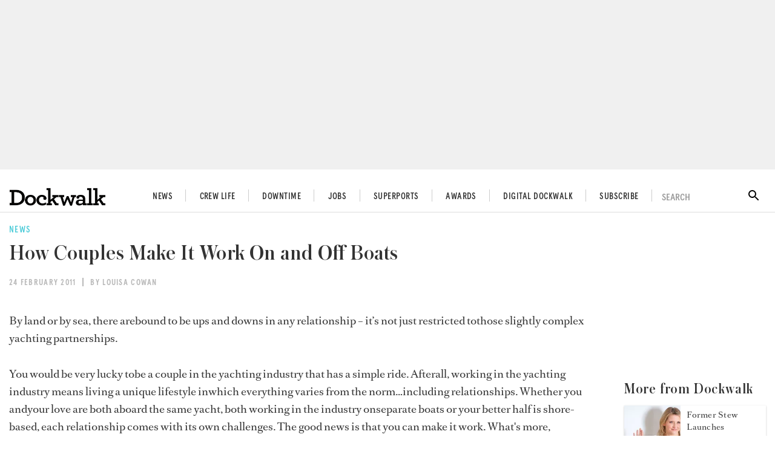

--- FILE ---
content_type: text/html; charset=utf-8
request_url: https://www.dockwalk.com/news/how-couples-make-it-work-on-and-off-boats
body_size: 23696
content:
<!DOCTYPE html><html lang="en"><head><link rel="preload" href="https://use.fontawesome.com/releases/v5.8.1/css/all.css" as="style"/><link rel="preload" href="https://fonts.googleapis.com/icon?family=Material+Icons&amp;display=swap" as="style"/><meta charSet="utf-8"/><meta name="facebook-domain-verification" content="540hnzc43x31yhm21x1ox4130kp9e2"/><link rel="preconnect" href="https://cdn.dockwalk.com"/><link rel="preconnect" href="https://api.dockwalk.com"/><link rel="preload" href="/static/fonts/RomainText.woff2" as="font" crossorigin="anonymous" type="font/woff2"/><link rel="preload" href="static/fonts/apercu-condensed-medium-pro.woff2" as="font" crossorigin="anonymous" type="font/woff2"/><link rel="preload" href="/static/fonts/apercu-condensed-medium-italic-pro.woff2" as="font" crossorigin="anonymous" type="font/woff2"/><link rel="preload" href="/static/fonts/Austin-Medium-Cy-Web.woff2" as="font" crossorigin="anonymous" type="font/woff2"/><script>(function(w,d,s,l,i){w[l]=w[l]||[];w[l].push({'gtm.start':
          new Date().getTime(),event:'gtm.js'});var f=d.getElementsByTagName(s)[0],
          j=d.createElement(s),dl=l!='dataLayer'?'&l='+l:'';j.async=true;j.src=
          'https://www.googletagmanager.com/gtm.js?id='+i+dl;f.parentNode.insertBefore(j,f);
          })(window,document,'script','dataLayer','GTM-TGV5FD2');</script><script>
            document.addEventListener('click', function(e) {
              var toggleExpandedFilterDesktop = function(target) {
                var wasOpen = target.classList.contains('open');

                var toClose = document.querySelectorAll('.bi-search-bar .filter__more-filters-desktop-wrapper.filter__more-filters-desktop-wrapper--open .filter__more-filters-desktop-content > .open');
                for (var i = 0; i < toClose.length; i++) {
                  toClose[i].classList.remove('open');
                }

                if (!wasOpen) target.classList.add('open');
              };

              var toggleExpandedFilterMobile = function(target) {
                var wasOpen = target.classList.contains('open');

                var toCloseDesktop = document.querySelectorAll('.bi-search-bar .filter__more-filters-mobile-wrapper.filter__more-filters-mobile-wrapper--open .filter__more-filters-desktop-content > .open');
                for (var i = 0; i < toCloseDesktop.length; i++) {
                  toCloseDesktop[i].classList.remove('open');
                }

                var toCloseMobile = document.querySelectorAll('.bi-search-bar .filter__more-filters-mobile-wrapper.filter__more-filters-mobile-wrapper--open .filter__more-filters-mobile-content > .open');
                for (var i = 0; i < toCloseMobile.length; i++) {
                  toCloseMobile[i].classList.remove('open');
                }

                if (!wasOpen) target.classList.add('open');
              };

              if (window.artificialClick) {
                window.artificialClick = false;
                return;
              }

              var foundSearchBarTextInput = false;
              var foundSearchBarLength = false;
              var foundSearchBarPriceYfs = false;
              var foundSearchBarPriceYfc = false;
              var foundSearchBarYearOfBuildYfs = false;
              var foundSearchBarDestinationsYfc = false;
              var foundMoreFiltersDesktop = false;
              var foundMoreFiltersMobile = false;
              var foundSearchBarYearOfBuildSyd = false;
              var foundSearchBarBuildersSyd = false;
              var foundSearchBarTopSpeedSyd = false;

              var target;



              for (target = e.target; target && target != this; target = target.parentNode) {
                if (target.matches('.bi-yacht-specs-full--togglable .heading--section')) {
                  target.parentNode.classList.toggle('bi-yacht-specs-full__open-section');
                  break;
                }


              }

              for (target = e.target; target && target != this; target = target.parentNode) {
                if (target.matches('.bi-search-bar .filter__more-filters-mobile-buttons > .button--full-width')) {
                  foundMoreFiltersMobile = false;
                  break;
                }

                if (target.matches('.bi-search-bar .filter__more-filters-desktop-buttons > .button--full-width')) {
                  foundMoreFiltersDesktop = false;
                  break;
                }
              }

              if (!foundSearchBarTextInput) {
                var toRemoveSearchBarTextInput = document.querySelector('.filter__more-filters-mobile-content > .filter__section.bi-search-bar__filter--open:first-child');
                if (toRemoveSearchBarTextInput) {
                  toRemoveSearchBarTextInput.classList.remove('bi-search-bar__filter--open');
                }
              }

              if (!foundSearchBarLength) {
                var toRemoveSearchBarLength = document.querySelector('.filter__more-filters-mobile-content > .range-slider__wrapper.bi-search-bar__filter--open:nth-child(2)');
                if (toRemoveSearchBarLength) {
                  toRemoveSearchBarLength.classList.remove('bi-search-bar__filter--open');
                }
              }

              if (!foundSearchBarPriceYfs) {
                var toRemoveSearchBarPriceYfs = document.querySelector('.bi-search-bar.bi-search-bar--yfs .filter__more-filters-mobile-content > .range-slider__wrapper.bi-search-bar__filter--open:nth-child(3)');
                if (toRemoveSearchBarPriceYfs) {
                  toRemoveSearchBarPriceYfs.classList.remove('bi-search-bar__filter--open');
                }
              }

              if (!foundSearchBarPriceYfc) {
                var toRemoveSearchBarPriceYfc = document.querySelector('.bi-search-bar.bi-search-bar--yfc .filter__more-filters-mobile-content > .range-slider__wrapper.bi-search-bar__filter--open:nth-child(3)');
                if (toRemoveSearchBarPriceYfc) {
                  toRemoveSearchBarPriceYfc.classList.remove('bi-search-bar__filter--open');
                }
              }

              if (!foundSearchBarYearOfBuildSyd) {
                var toRemoveSearchBarYearOfBuildSyd = document.querySelector('.bi-search-bar.bi-search-bar--syd .filter__more-filters-mobile-content > .range-slider__wrapper.bi-search-bar__filter--open:nth-child(3)');
                if (toRemoveSearchBarYearOfBuildSyd) {
                  toRemoveSearchBarYearOfBuildSyd.classList.remove('bi-search-bar__filter--open');
                }
              }

              if (!foundSearchBarTopSpeedSyd) {
                var toRemoveSearchBarTopSpeedSyd = document.querySelector('.bi-search-bar.bi-search-bar--syd .filter__more-filters-mobile-content > .range-slider__wrapper.bi-search-bar__filter--open:nth-child(4)');
                if (toRemoveSearchBarTopSpeedSyd) {
                  toRemoveSearchBarTopSpeedSyd.classList.remove('bi-search-bar__filter--open');
                }
              }

              if (!foundSearchBarYearOfBuildYfs) {
                var toRemoveSearchBarYearOfBuildYfs = document.querySelector('.bi-search-bar.bi-search-bar--yfs .filter__more-filters-mobile-content > .range-slider__wrapper.bi-search-bar__filter--open:nth-child(4)');
                if (toRemoveSearchBarYearOfBuildYfs) {
                  toRemoveSearchBarYearOfBuildYfs.classList.remove('bi-search-bar__filter--open');
                }
              }

              if (!foundSearchBarDestinationsYfc) {
                var toRemoveSearchBarDestinationsYfc = document.querySelector('.bi-search-bar.bi-search-bar--yfc .filter__more-filters-mobile-content > .filter__section.bi-search-bar__filter--open:nth-child(4)');
                if (toRemoveSearchBarDestinationsYfc) {
                  toRemoveSearchBarDestinationsYfc.classList.remove('bi-search-bar__filter--open');
                }
              }

              if (!foundSearchBarBuildersSyd) {
                var toRemoveSearchBarBuildersSyd = document.querySelector('.bi-search-bar.bi-search-bar--syd .filter__more-filters-mobile-content > .filter__section.bi-search-bar__filter--open:nth-child(4)');
                if (toRemoveSearchBarBuildersSyd) {
                  toRemoveSearchBarBuildersSyd.classList.remove('bi-search-bar__filter--open');
                }
              }

              if (!foundMoreFiltersDesktop) {
                var toRemoveMoreFiltersDesktopToggler = document.querySelector('.bi-search-bar .filter__more-filters-desktop-toggler--open');
                if (toRemoveMoreFiltersDesktopToggler) {
                  window.artificialClick = true;
                  toRemoveMoreFiltersDesktopToggler.click();
                }
              }

              if (!foundMoreFiltersMobile) {
                var toRemoveMoreFiltersMobileToggler = document.querySelector('.bi-search-bar .filter__more-filters-mobile-toggler--open');
                if (toRemoveMoreFiltersMobileToggler) {
                  window.artificialClick = true;
                  toRemoveMoreFiltersMobileToggler.click();
                }
              }
            }, false);
          </script><title>How Couples Make It Work On and Off Boats</title><meta name="viewport" content="width=device-width, initial-scale=1"/><meta name="description" content="How Couples Make It Work On and Off Boats"/><link rel="canonical" href="https://www.dockwalk.com/news/how-couples-make-it-work-on-and-off-boats"/><meta property="og:title" content="How Couples Make It Work On and Off Boats"/><meta property="og:description" content="How Couples Make It Work On and Off Boats"/><meta property="og:image" content="https://cdn.dockwalk.com/convert/files/2021/04/c0470150-a406-11eb-95b2-4b3fd8d6720e-FamilyAshoreStory.jpg/r%5Bwidth%5D=1280/c0470150-a406-11eb-95b2-4b3fd8d6720e-FamilyAshoreStory.jpg"/><meta property="og:url" content="https://www.dockwalk.com/news/how-couples-make-it-work-on-and-off-boats"/><meta name="twitter:title" content="How Couples Make It Work On and Off Boats"/><meta name="twitter:description" content="How Couples Make It Work On and Off Boats"/><meta name="twitter:image" content="https://cdn.dockwalk.com/convert/files/2021/04/c0470150-a406-11eb-95b2-4b3fd8d6720e-FamilyAshoreStory.jpg/r%5Bwidth%5D=1280/c0470150-a406-11eb-95b2-4b3fd8d6720e-FamilyAshoreStory.jpg"/><meta name="twitter:card" content="summary_large_image"/><meta name="next-head-count" content="24"/><link rel="icon" href="/static/img/favicon.png" type="image/x-icon"/><link href="/static/icons/touch-icon-iphone.png" rel="apple-touch-icon"/><link href="/static/icons/touch-icon-ipad.png" rel="apple-touch-icon" sizes="152x152"/><link href="/static/icons/touch-icon-iphone-retina.png" rel="apple-touch-icon" sizes="180x180"/><link href="/static/icons/touch-icon-ipad-retina.png" rel="apple-touch-icon" sizes="167x167"/><link rel="preload" href="/_next/static/css/9296314a12d9accd.css" as="style"/><link rel="stylesheet" href="/_next/static/css/9296314a12d9accd.css" data-n-g=""/><noscript data-n-css=""></noscript><script defer="" nomodule="" src="/_next/static/chunks/polyfills-c67a75d1b6f99dc8.js"></script><script defer="" src="/_next/static/chunks/7788.b038bcd839a25414.js"></script><script defer="" src="/_next/static/chunks/5991.4d75a7867b3e5d71.js"></script><script defer="" src="/_next/static/chunks/blazePbGoogleTagManager.ea8151fe0b4cd55a.js"></script><script defer="" src="/_next/static/chunks/blazePbLayout.c8a1c97764a6e19d.js"></script><script defer="" src="/_next/static/chunks/eade6675.744b96c111dac9ad.js"></script><script defer="" src="/_next/static/chunks/2298.65fc4e76be95c9d9.js"></script><script defer="" src="/_next/static/chunks/blazePbBanner.fa13430d4926b231.js"></script><script defer="" src="/_next/static/chunks/1325.f6a289896bdaffd9.js"></script><script defer="" src="/_next/static/chunks/5761.3b1842f3e47f83d2.js"></script><script defer="" src="/_next/static/chunks/blazePbDataSummary.5864284e2b2421af.js"></script><script defer="" src="/_next/static/chunks/90.0b17ede73ec8f45b.js"></script><script defer="" src="/_next/static/chunks/8005.dc3667f1f106591b.js"></script><script defer="" src="/_next/static/chunks/blazePbImage.3875354532beccb7.js"></script><script defer="" src="/_next/static/chunks/blazePbTextBlock.d696888c9459b04e.js"></script><script defer="" src="/_next/static/chunks/5826.d0a2808c538acb96.js"></script><script defer="" src="/_next/static/chunks/9673.0bae28cab7fe7daa.js"></script><script defer="" src="/_next/static/chunks/8793.0aaac490e7eb15ce.js"></script><script defer="" src="/_next/static/chunks/blazePbCard.0da55886fe121141.js"></script><script defer="" src="/_next/static/chunks/blazePbStructuredData.b5452bfaefe910d0.js"></script><script defer="" src="/_next/static/chunks/blazePbDataSummaryItemDetailsSummary.d744cfcc2ab79162.js"></script><script defer="" src="/_next/static/chunks/blazePbDataSummaryHeadingLargeSummary.8d292df0ae6284fd.js"></script><script defer="" src="/_next/static/chunks/8339.6c5a41e5d7803a07.js"></script><script defer="" src="/_next/static/chunks/9611.17b0fa9354a07e28.js"></script><script defer="" src="/_next/static/chunks/blazePbLazyImage.83d4d25081a282cc.js"></script><script src="/_next/static/chunks/webpack-00ad6b5336bf7d1c.js" defer=""></script><script src="/_next/static/chunks/framework-eca1bedb8b0b9a1d.js" defer=""></script><script src="/_next/static/chunks/main-97d918ca3c16cf34.js" defer=""></script><script src="/_next/static/chunks/pages/_app-5b521cdae092e91d.js" defer=""></script><script src="/_next/static/chunks/9e636cd4-039261ed4bf9a085.js" defer=""></script><script src="/_next/static/chunks/9697-1366aa6840d96f8c.js" defer=""></script><script src="/_next/static/chunks/7695-e8e4fdc71cce304d.js" defer=""></script><script src="/_next/static/chunks/8411-dd7126082589516c.js" defer=""></script><script src="/_next/static/chunks/pages/Resolver-71c29a8ce1452bff.js" defer=""></script><script src="/_next/static/W_HLgeEgJul_uBA4jTiyw/_buildManifest.js" defer=""></script><script src="/_next/static/W_HLgeEgJul_uBA4jTiyw/_ssgManifest.js" defer=""></script></head><body><div id="__next"><div class="site-container"><main class="main"><div class="resolver-container"><div class="row row--full-width"><div class="banner  banner-loading"><style>@media(min-width:320px){.banner-d973de20-6476-11eb-987c-8fa323983295{min-height:100px;}
@media(min-width:728px){.banner-d973de20-6476-11eb-987c-8fa323983295{min-height:100px;}
@media(min-width:970px){.banner-d973de20-6476-11eb-987c-8fa323983295{min-height:250px;}</style><div class="ad-slot ad-slot-loading banner-d973de20-6476-11eb-987c-8fa323983295" data-testid="ad-slot"><div class="adunitContainer"><div class="adBox"></div></div></div></div></div><header class="header"><div class="header__wrapper"><div class="header__row header__row--top"><div class="header__column"><button class="icon-button icon-button--menu" type="button" id="menu-button"><i><svg stroke="currentColor" fill="currentColor" stroke-width="0" viewBox="0 0 448 512" height="1em" width="1em" xmlns="http://www.w3.org/2000/svg"><path d="M16 132h416c8.837 0 16-7.163 16-16V76c0-8.837-7.163-16-16-16H16C7.163 60 0 67.163 0 76v40c0 8.837 7.163 16 16 16zm0 160h416c8.837 0 16-7.163 16-16v-40c0-8.837-7.163-16-16-16H16c-8.837 0-16 7.163-16 16v40c0 8.837 7.163 16 16 16zm0 160h416c8.837 0 16-7.163 16-16v-40c0-8.837-7.163-16-16-16H16c-8.837 0-16 7.163-16 16v40c0 8.837 7.163 16 16 16z"></path></svg></i></button><a aria-label="Home" class="logo-wrapper " href="/"><img src="/static/img/dockwalk-logo.png" alt="Dockwalk logo" class="logo"/></a><div class="menu menu--main menu--header"><ul class="menu__list menu__list--main"><li class="menu__list-item menu__list-item--main"><a aria-label="News" class="menu__link menu__link--main" href="/news">News</a></li><li class="menu__list-item menu__list-item--main"><a aria-label="Crew Life" class="menu__link menu__link--main" href="/crewlife">Crew Life</a><div class="menu__children"><ul class="submenu__list"><li class="submenu__list-item submenu__list-item--has-submenu"><a aria-label="Captains" href="/crewlife/captains">Captains</a></li><li class="submenu__list-item submenu__list-item--has-submenu"><a aria-label="Engineers" href="/crewlife/engineers">Engineers</a></li><li class="submenu__list-item submenu__list-item--has-submenu"><a aria-label="Stews" href="/crewlife/stews">Stews</a></li><li class="submenu__list-item submenu__list-item--has-submenu"><a aria-label="Deckhands" href="/crewlife/deckhands">Deckhands</a></li><li class="submenu__list-item submenu__list-item--has-submenu"><a aria-label="Chefs" href="/crewlife/chefs">Chefs</a></li></ul></div></li><li class="menu__list-item menu__list-item--main"><a aria-label="Downtime" class="menu__link menu__link--main" href="/downtime">Downtime</a><div class="menu__children"><ul class="submenu__list"><li class="submenu__list-item submenu__list-item--has-submenu"><a aria-label="Travel" href="/downtime/travel">Travel</a></li></ul></div></li><li class="menu__list-item menu__list-item--main"><a aria-label="Jobs" class="menu__link menu__link--main" href="/jobs">Jobs</a><div class="menu__children"><ul class="submenu__list"><li class="submenu__list-item submenu__list-item--has-submenu"><a aria-label="Career Advice" href="/jobs/career-advice">Career Advice</a></li><li class="submenu__list-item submenu__list-item--has-submenu"><a aria-label="Salary Guide" href="/jobs/salary-guide">Salary Guide</a></li><li class="submenu__list-item submenu__list-item--has-submenu"><a aria-label="Training" href="/jobs/training">Training</a></li></ul></div></li><li class="menu__list-item menu__list-item--main"><a aria-label="Superports" class="menu__link menu__link--main" href="/superports">Superports</a></li><li class="menu__list-item menu__list-item--main"><a aria-label="Awards" class="menu__link menu__link--main" href="/awards">Awards</a></li><li class="menu__list-item menu__list-item--main"><a aria-label="Digital Dockwalk" class="menu__link menu__link--main" href="/digital-dockwalk">Digital Dockwalk</a></li><li class="menu__list-item menu__list-item--main"><a aria-label="Subscribe" href="https://www.dockwalk.com/subscribe" target="" class="menu__link menu__link--main">Subscribe</a></li></ul></div></div><div class="header__search"><div class="search-wrapper search-wrapper--toggler"><div class="search-wrapper__disclaimer">SEARCH</div><div class="search-wrapper__icon"><i><svg stroke="currentColor" fill="currentColor" stroke-width="0" viewBox="0 0 24 24" height="1em" width="1em" xmlns="http://www.w3.org/2000/svg"><path fill="none" d="M0 0h24v24H0z"></path><path d="M15.5 14h-.79l-.28-.27A6.471 6.471 0 0016 9.5 6.5 6.5 0 109.5 16c1.61 0 3.09-.59 4.23-1.57l.27.28v.79l5 4.99L20.49 19l-4.99-5zm-6 0C7.01 14 5 11.99 5 9.5S7.01 5 9.5 5 14 7.01 14 9.5 11.99 14 9.5 14z"></path></svg></i></div></div></div></div></div></header><div class="row row--boxed display-row"><div class="column column--content"><div class="row row--wide article__heading"><div class="details"><span class=""> <!-- -->News</span></div><h1 class="heading heading--large">How Couples Make It Work On and Off Boats</h1><div class="details"><span class=""> <!-- -->24 February 2011</span><span class=""> <!-- -->By Louisa Cowan<!-- --> </span></div></div><div class="row row--wide"><div class="image " parent="[object Object]" allSearchFilters="" __typename="PublishedArticle" id="38572" slug="how-couples-make-it-work-on-and-off-boats" image="[object Object]" formattedMetaTitle="How Couples Make It Work On and Off Boats" formattedMetaDescription="How Couples Make It Work On and Off Boats" selectedImage="0" alt="FamilyAshoreStory" entity="" imageRelation=""></div><div class="page-content "> <p>By land or by sea, there arebound to be ups and downs in any relationship – it’s not just restricted tothose slightly complex yachting partnerships.</p>
<p>You would be very lucky tobe a couple in the yachting industry that has a simple ride. Afterall, working in the yachting industry means living a unique lifestyle inwhich everything varies from the norm…including relationships. Whether you andyour love are both aboard the same yacht, both working in the industry onseparate boats or your better half is shore-based, each relationship comes with its own challenges. The good news is that you can make it work. What&#x27;s more, oftenthere are considerable advantages to this type of life – and love – style!</p>
<p>“Don’t exclude yourselvesfrom the rest of the crew,” says First Mate Jase, who lives and works with hisstewardess girlfriend. “We have been together for over five years now andworking together for three years. It’s so tempting to be in your own little‘couple’s bubble’ when you’re on a boat together, but it’s so much healthier tofully mix with the rest of the crew. We all hang out as a crew a lot of thetime but we [my girlfriend and I] do go off for date nights when it’s just thetwo of us.”</p>
<p>It isn’t just about makingsure you are a fully integrated crewmember. Try to give each other some space,have your own friends and make sure you respect one another professionally.</p>
<p>Another top tip: Don’t airyour dirty laundry in the crew mess, nobody wants to hear it. And remember,during work hours you are colleagues first and foremost. The relationship bithas to wait until later. If you are working together, boundaries must be inplace. Clear distinctions between work and downtime are extremely important.</p>
<p>Making a relationship workwhen you and your beloved work on different yachts can be a real challenge.With separate cruising schedules, scheduling time to see one another can be trying.However, if you both understand the industry, and as long as you are preparedto be impulsive, you can find ways to manage some awesome get-togethers.</p>
<p>“My boyfriend and I havespent the last couple of years meeting whenever and wherever we can,” says StewardessKay. “Sometimes we find out at the last minute that we have coinciding weekends offand we’ll just jump on a plane, train or into a car to see each other. Our boatshave ended up in the same place several times, which is really fun.&quot;</p>
<p>“I do misshim,” mentions Kay. “One day, I hope we’ll work together, but at the moment thisis exciting and fun and we are both pretty happy!”</p>
<p>There are some terribleskeptics in the industry about yachties having successful relationships ifone half of the couple is shore-based but, believe me, with a little planningand flexibility it can work wonderfully.</p>
<p>“We are together a lot ofthe time,” says shore-based wife Bethany. “I am the first to admit that thismeans I have to move around fairly frequently, but I came into this with myeyes wide open and I love being a part of the yachting community.”</p>
<p>We all know that the crewdon’t have much, if any, power to change a boat’s schedule, so the emphasis isdefinitely on the shore-based partner to be as flexible as possible. Acceptthis, and the fact that most of your holidays will be in the Mediterranean orthe Caribbean (such a hardship), and you have a great chance at having your veryown Happily Ever After as do all you loved-up yachties!</p> </div></div><div class="row row--wide"></div></div><div class="column column--sidebar"><div class="banner  banner-loading"><style>@media(min-width:600px){.banner-8a515430-8320-11eb-93d7-b95863872fac{min-height:250px;}</style><div class="ad-slot ad-slot-loading banner-8a515430-8320-11eb-93d7-b95863872fac" data-testid="ad-slot"><div class="adunitContainer"><div class="adBox"></div></div></div></div><h2 class="heading heading--section">More from Dockwalk</h2><div class="grid grid-cols-1 grid--one" itemsPerRow="1" bannerModifier="" autoScrollTimer="0" numberOfCards="8"><div class="card card--sidebar-card card--landscape"><div class="card__image card__image--sidebar-card card__image--landscape"><a aria-label="Open /news/former-stew-launches-platform-for-women-in-yachting" class="card__image-link" data-gtm-id="card-related" href="/news/former-stew-launches-platform-for-women-in-yachting"><span></span></a></div><div class="card__content-wrapper card__content-wrapper--sidebar-card card__content-wrapper--landscape "><div class="card__content card__content--sidebar-card card__content--landscape"><a aria-label="News" class="badge badge--label" data-gtm-id="card-related" href="/news">News</a><div class="card__title card__title--sidebar-card card__title--landscape "><a aria-label="Former Stew Launches Platform for Women in Yachting" data-gtm-id="card-related" href="/news/former-stew-launches-platform-for-women-in-yachting">Former Stew Launches Platform for Women in Yachting</a></div></div><div class="card__child-content"></div></div></div><div class="card card--sidebar-card card--landscape"><div class="card__image card__image--sidebar-card card__image--landscape"><a aria-label="Open /news/the-good-stew-placement-program-launches" class="card__image-link" data-gtm-id="card-related" href="/news/the-good-stew-placement-program-launches"><span></span></a></div><div class="card__content-wrapper card__content-wrapper--sidebar-card card__content-wrapper--landscape "><div class="card__content card__content--sidebar-card card__content--landscape"><a aria-label="News" class="badge badge--label" data-gtm-id="card-related" href="/news">News</a><div class="card__title card__title--sidebar-card card__title--landscape "><a aria-label="The Good Stew Placement Program Launches in San Diego" data-gtm-id="card-related" href="/news/the-good-stew-placement-program-launches">The Good Stew Placement Program Launches in San Diego</a></div></div><div class="card__child-content"></div></div></div><div class="card card--sidebar-card card--landscape"><div class="card__image card__image--sidebar-card card__image--landscape"><a aria-label="Open /news/the-2022-newport-charter-yacht-show" class="card__image-link" data-gtm-id="card-related" href="/news/the-2022-newport-charter-yacht-show"><span></span></a></div><div class="card__content-wrapper card__content-wrapper--sidebar-card card__content-wrapper--landscape "><div class="card__content card__content--sidebar-card card__content--landscape"><a aria-label="News" class="badge badge--label" data-gtm-id="card-related" href="/news">News</a><div class="card__title card__title--sidebar-card card__title--landscape "><a aria-label="2022 Newport Charter Yacht Show: Highlights and Crew Winners" data-gtm-id="card-related" href="/news/the-2022-newport-charter-yacht-show">2022 Newport Charter Yacht Show: Highlights and Crew Winners</a></div></div><div class="card__child-content"></div></div></div><div class="card card--sidebar-card card--landscape"><div class="card__image card__image--sidebar-card card__image--landscape"><a aria-label="Open /news/burgess-and-dockwalk-photo-winner-deckhand-jp-myburgh" class="card__image-link" data-gtm-id="card-related" href="/news/burgess-and-dockwalk-photo-winner-deckhand-jp-myburgh"><span></span></a></div><div class="card__content-wrapper card__content-wrapper--sidebar-card card__content-wrapper--landscape "><div class="card__content card__content--sidebar-card card__content--landscape"><a aria-label="News" class="badge badge--label" data-gtm-id="card-related" href="/news">News</a><div class="card__title card__title--sidebar-card card__title--landscape "><a aria-label="How Deckhand Jp Myburgh Captured His Winning Photo" data-gtm-id="card-related" href="/news/burgess-and-dockwalk-photo-winner-deckhand-jp-myburgh">How Deckhand Jp Myburgh Captured His Winning Photo</a></div></div><div class="card__child-content"></div></div></div><div class="card card--sidebar-card card--landscape"><div class="card__image card__image--sidebar-card card__image--landscape"><a aria-label="Open /news/burgess-and-dockwalk-video-contest-winner-superyacht-chef-nina-wilson" class="card__image-link" data-gtm-id="card-related" href="/news/burgess-and-dockwalk-video-contest-winner-superyacht-chef-nina-wilson"><span></span></a></div><div class="card__content-wrapper card__content-wrapper--sidebar-card card__content-wrapper--landscape "><div class="card__content card__content--sidebar-card card__content--landscape"><a aria-label="News" class="badge badge--label" data-gtm-id="card-related" href="/news">News</a><div class="card__title card__title--sidebar-card card__title--landscape "><a aria-label="How Superyacht Chef Nina Wilson’s Winning Video Captures Crew Life" data-gtm-id="card-related" href="/news/burgess-and-dockwalk-video-contest-winner-superyacht-chef-nina-wilson">How Superyacht Chef Nina Wilson’s Winning Video Captures Crew Life</a></div></div><div class="card__child-content"></div></div></div><div class="card card--sidebar-card card--landscape"><div class="card__image card__image--sidebar-card card__image--landscape"><a aria-label="Open /news/spooky-ghost-ship-stories" class="card__image-link" data-gtm-id="card-related" href="/news/spooky-ghost-ship-stories"><span></span></a></div><div class="card__content-wrapper card__content-wrapper--sidebar-card card__content-wrapper--landscape "><div class="card__content card__content--sidebar-card card__content--landscape"><a aria-label="News" class="badge badge--label" data-gtm-id="card-related" href="/news">News</a><div class="card__title card__title--sidebar-card card__title--landscape "><a aria-label="6 of the Spookiest Ghost Ship Stories" data-gtm-id="card-related" href="/news/spooky-ghost-ship-stories">6 of the Spookiest Ghost Ship Stories</a></div></div><div class="card__child-content"></div></div></div><div class="card card--sidebar-card card--landscape"><div class="card__image card__image--sidebar-card card__image--landscape"><a aria-label="Open /news/former-first-mate-launches-decluttering-service" class="card__image-link" data-gtm-id="card-related" href="/news/former-first-mate-launches-decluttering-service"><span></span></a></div><div class="card__content-wrapper card__content-wrapper--sidebar-card card__content-wrapper--landscape "><div class="card__content card__content--sidebar-card card__content--landscape"><a aria-label="News" class="badge badge--label" data-gtm-id="card-related" href="/news">News</a><div class="card__title card__title--sidebar-card card__title--landscape "><a aria-label="Former First Mate Helps Captains and Crew Declutter" data-gtm-id="card-related" href="/news/former-first-mate-launches-decluttering-service">Former First Mate Helps Captains and Crew Declutter</a></div></div><div class="card__child-content"></div></div></div><div class="card card--sidebar-card card--landscape"><div class="card__image card__image--sidebar-card card__image--landscape"><a aria-label="Open /news/below-deck-med-hannah-ferrier-creates-ocean-international-training-academy" class="card__image-link" data-gtm-id="card-related" href="/news/below-deck-med-hannah-ferrier-creates-ocean-international-training-academy"><span></span></a></div><div class="card__content-wrapper card__content-wrapper--sidebar-card card__content-wrapper--landscape "><div class="card__content card__content--sidebar-card card__content--landscape"><a aria-label="News" class="badge badge--label" data-gtm-id="card-related" href="/news">News</a><div class="card__title card__title--sidebar-card card__title--landscape "><a aria-label="Below Deck Med’s Hannah Ferrier Opens Crew Training Academy " data-gtm-id="card-related" href="/news/below-deck-med-hannah-ferrier-creates-ocean-international-training-academy">Below Deck Med’s Hannah Ferrier Opens Crew Training Academy </a></div></div><div class="card__child-content"></div></div></div></div></div></div><div class="row row--boxed with-background display-row"><div class="column column--content css-only-carousel"><h2 class="heading heading--section">More from Dockwalk</h2><div class="grid grid-cols-4 grid--four" itemsPerRow="4" bannerModifier="" autoScrollTimer="0" numberOfCards="5"><div class="card card--portrait"><div class="card__image card__image--portrait"><a aria-label="Open /news/helping-crew-build-a-more-seastainable-future" class="card__image-link" data-gtm-id="card-related-articles-carousel" href="/news/helping-crew-build-a-more-seastainable-future"><span></span></a></div><div class="card__content-wrapper card__content-wrapper--portrait "><div class="card__content card__content--portrait"><a aria-label="News" class="badge badge--label" data-gtm-id="card-related-articles-carousel" href="/news">News</a><div class="card__title card__title--portrait "><a aria-label="Helping Crew Build a More “Seastainable” Future" data-gtm-id="card-related-articles-carousel" href="/news/helping-crew-build-a-more-seastainable-future">Helping Crew Build a More “Seastainable” Future</a></div></div><div class="card__child-content"></div></div></div><div class="card card--portrait"><div class="card__image card__image--portrait"><a aria-label="Open /news/how-to-survive-a-transatlantic-crossing" class="card__image-link" data-gtm-id="card-related-articles-carousel" href="/news/how-to-survive-a-transatlantic-crossing"><span></span></a></div><div class="card__content-wrapper card__content-wrapper--portrait "><div class="card__content card__content--portrait"><a aria-label="News" class="badge badge--label" data-gtm-id="card-related-articles-carousel" href="/news">News</a><div class="card__title card__title--portrait "><a aria-label="How to Survive a Transatlantic Crossing" data-gtm-id="card-related-articles-carousel" href="/news/how-to-survive-a-transatlantic-crossing">How to Survive a Transatlantic Crossing</a></div></div><div class="card__child-content"></div></div></div><div class="card card--portrait"><div class="card__image card__image--portrait"><a aria-label="Open /news/yachting-ventures-the-start-up-accelerator-program-for-yachting-entrepreneurs" class="card__image-link" data-gtm-id="card-related-articles-carousel" href="/news/yachting-ventures-the-start-up-accelerator-program-for-yachting-entrepreneurs"><span></span></a></div><div class="card__content-wrapper card__content-wrapper--portrait "><div class="card__content card__content--portrait"><a aria-label="News" class="badge badge--label" data-gtm-id="card-related-articles-carousel" href="/news">News</a><div class="card__title card__title--portrait "><a aria-label="Yachting Ventures: The start-up accelerator program for yachting entrepreneurs" data-gtm-id="card-related-articles-carousel" href="/news/yachting-ventures-the-start-up-accelerator-program-for-yachting-entrepreneurs">Yachting Ventures: The start-up accelerator program for yachting entrepreneurs</a></div></div><div class="card__child-content"></div></div></div><div class="card card--portrait"><div class="card__image card__image--portrait"><a aria-label="Open /news/fun-in-the-sun-staying-healthy" class="card__image-link" data-gtm-id="card-related-articles-carousel" href="/news/fun-in-the-sun-staying-healthy"><span></span></a></div><div class="card__content-wrapper card__content-wrapper--portrait "><div class="card__content card__content--portrait"><a aria-label="News" class="badge badge--label" data-gtm-id="card-related-articles-carousel" href="/news">News</a><div class="card__title card__title--portrait "><a aria-label="Fun in the Sun: Staying Healthy" data-gtm-id="card-related-articles-carousel" href="/news/fun-in-the-sun-staying-healthy">Fun in the Sun: Staying Healthy</a></div></div><div class="card__child-content"></div></div></div><div class="card card--portrait"><div class="card__image card__image--portrait"><a aria-label="Open /news/crew-perspectives-capt-rob-r" class="card__image-link" data-gtm-id="card-related-articles-carousel" href="/news/crew-perspectives-capt-rob-r"><span></span></a></div><div class="card__content-wrapper card__content-wrapper--portrait "><div class="card__content card__content--portrait"><a aria-label="News" class="badge badge--label" data-gtm-id="card-related-articles-carousel" href="/news">News</a><div class="card__title card__title--portrait "><a aria-label="Crew Perspectives: Capt. Rob R." data-gtm-id="card-related-articles-carousel" href="/news/crew-perspectives-capt-rob-r">Crew Perspectives: Capt. Rob R.</a></div></div><div class="card__child-content"></div></div></div></div></div></div><script type="application/ld+json">{"@context":"http://schema.org","@type":"WebPage","headline":"How Couples Make It Work On and Off Boats","name":"How Couples Make It Work On and Off Boats","datePublished":"2011-02-24T05:00:00.000Z","dateModified":"2022-01-13T17:17:25.068Z","url":"/news/how-couples-make-it-work-on-and-off-boats","author":[{"@type":"Person","name":"Louisa Cowan"}],"image":{"@type":"ImageObject","url":"https://cdn.dockwalk.com/convert/files/2021/04/c0470150-a406-11eb-95b2-4b3fd8d6720e-FamilyAshoreStory.jpg/r%5Bwidth%5D=1280/c0470150-a406-11eb-95b2-4b3fd8d6720e-FamilyAshoreStory.jpg","name":"FamilyAshoreStory.jpg","contentUrl":"https://cdn.dockwalk.com/convert/files/2021/04/c0470150-a406-11eb-95b2-4b3fd8d6720e-FamilyAshoreStory.jpg/r%5Bwidth%5D=1280/c0470150-a406-11eb-95b2-4b3fd8d6720e-FamilyAshoreStory.jpg"}}</script></div></main><footer class="footer"><div class="footer__wrapper"><div class="footer__row footer__row--top"><div class="footer__wrapper footer__wrapper--top"><div class="social social--follow"><ul class="social__list social__list--follow"><li class="social__list-item social__list-item--follow"><a aria-label="facebook" href="https://www.facebook.com/DockwalkMagazine/" rel="noopener nofollow" target="_blank" class="facebook"><i><svg stroke="currentColor" fill="currentColor" stroke-width="0" viewBox="0 0 320 512" height="1em" width="1em" xmlns="http://www.w3.org/2000/svg"><path d="M279.14 288l14.22-92.66h-88.91v-60.13c0-25.35 12.42-50.06 52.24-50.06h40.42V6.26S260.43 0 225.36 0c-73.22 0-121.08 44.38-121.08 124.72v70.62H22.89V288h81.39v224h100.17V288z"></path></svg></i><span class="hidden">facebook</span></a></li><li class="social__list-item social__list-item--follow"><a aria-label="twitter" href="https://twitter.com/Dockwalk/" rel="noopener nofollow" target="_blank" class="twitter"><i><svg stroke="currentColor" fill="currentColor" stroke-width="0" viewBox="0 0 512 512" height="1em" width="1em" xmlns="http://www.w3.org/2000/svg"><path d="M389.2 48h70.6L305.6 224.2 487 464H345L233.7 318.6 106.5 464H35.8L200.7 275.5 26.8 48H172.4L272.9 180.9 389.2 48zM364.4 421.8h39.1L151.1 88h-42L364.4 421.8z"></path></svg></i><span class="hidden">twitter</span></a></li><li class="social__list-item social__list-item--follow"><a aria-label="instagram" href="https://www.instagram.com/dockwalk/" rel="noopener nofollow" target="_blank" class="instagram"><i><svg stroke="currentColor" fill="currentColor" stroke-width="0" viewBox="0 0 448 512" height="1em" width="1em" xmlns="http://www.w3.org/2000/svg"><path d="M224.1 141c-63.6 0-114.9 51.3-114.9 114.9s51.3 114.9 114.9 114.9S339 319.5 339 255.9 287.7 141 224.1 141zm0 189.6c-41.1 0-74.7-33.5-74.7-74.7s33.5-74.7 74.7-74.7 74.7 33.5 74.7 74.7-33.6 74.7-74.7 74.7zm146.4-194.3c0 14.9-12 26.8-26.8 26.8-14.9 0-26.8-12-26.8-26.8s12-26.8 26.8-26.8 26.8 12 26.8 26.8zm76.1 27.2c-1.7-35.9-9.9-67.7-36.2-93.9-26.2-26.2-58-34.4-93.9-36.2-37-2.1-147.9-2.1-184.9 0-35.8 1.7-67.6 9.9-93.9 36.1s-34.4 58-36.2 93.9c-2.1 37-2.1 147.9 0 184.9 1.7 35.9 9.9 67.7 36.2 93.9s58 34.4 93.9 36.2c37 2.1 147.9 2.1 184.9 0 35.9-1.7 67.7-9.9 93.9-36.2 26.2-26.2 34.4-58 36.2-93.9 2.1-37 2.1-147.8 0-184.8zM398.8 388c-7.8 19.6-22.9 34.7-42.6 42.6-29.5 11.7-99.5 9-132.1 9s-102.7 2.6-132.1-9c-19.6-7.8-34.7-22.9-42.6-42.6-11.7-29.5-9-99.5-9-132.1s-2.6-102.7 9-132.1c7.8-19.6 22.9-34.7 42.6-42.6 29.5-11.7 99.5-9 132.1-9s102.7-2.6 132.1 9c19.6 7.8 34.7 22.9 42.6 42.6 11.7 29.5 9 99.5 9 132.1s2.7 102.7-9 132.1z"></path></svg></i><span class="hidden">instagram</span></a></li></ul></div></div></div><div class="footer__row footer__row--mid"><div class="footer__wrapper footer__wrapper--mid"><ul class="menu__list"><li class="menu__list-item"><a aria-label="Contact" href="/contact-us">Contact</a></li><li class="menu__list-item"><a aria-label="Advertise with us" href="/advertise">Advertise with us</a></li><li class="menu__list-item"><a aria-label="Dockwalk Presents" href="/dockwalk-presents">Dockwalk Presents</a></li><li class="menu__list-item"><a aria-label="Terms &amp; Conditions" href="/terms-conditions">Terms &amp; Conditions</a></li><li class="menu__list-item"><a aria-label="Privacy Policy" href="https://privacy.informa.com/policies/en/" rel="noopener nofollow" target="_blank">Privacy Policy</a></li><li class="menu__list-item"><a aria-label="Cookie Policy" href="/cookies">Cookie Policy</a></li><li class="menu__list-item"><a aria-label="Newsletter" href="/newsletter">Newsletter</a></li><li class="menu__list-item"><a aria-label="Site map" href="/sitemap">Site map</a></li></ul></div></div><div class="footer__row footer__row--base"><div class="footer__wrapper footer__wrapper--base"><p>© 2025 Dockwalk, part of the Boat International Media Group. All rights reserved.</p></div></div><div class="footer__row footer__row--base"><div class="footer__wrapper footer__wrapper--base"><p>&quot;Dockwalk Presents&quot; are advertisement features and Dockwalk/Boat International Media has been paid to include this content</p></div></div></div></footer></div><div class="react-toast-notifications__container" style="pointer-events:none;top:0;right:0"></div></div><script id="__NEXT_DATA__" type="application/json">{"props":{"pageProps":{"pageData":{"__typename":"PublishedArticle","id":"38572","name":"How Couples Make It Work On and Off Boats","preparedPageBuilderComponents":[{"type":"gtm","settings":{"name":"gtm-page-meta","entity":"article","propsToDisplay":[{"label":"pageTitle","propertiesToDisplay":["name"],"staticMetric":""},{"label":"contentPublishDate","propertiesToDisplay":["created"],"staticMetric":""},{"label":"contentUpdateDate","propertiesToDisplay":["published"],"staticMetric":""},{"label":"contentAuthor","propertiesToDisplay":["authors.name"],"staticMetric":""},{"label":"contentTags","propertiesToDisplay":["tags.name"],"staticMetric":""},{"label":"contentCategory","propertiesToDisplay":["category.name"],"staticMetric":""},{"label":"contentTemplate","propertiesToDisplay":["pageBuilderTemplate.name"],"staticMetric":""},{"label":"contentArticleId","propertiesToDisplay":["id"],"staticMetric":""},{"label":"yachtName","propertiesToDisplay":["yachts.name"],"staticMetric":""},{"label":"yachtBuilder","propertiesToDisplay":["yachts.builders_list"],"staticMetric":""}],"gtmWebVitals":false,"gtmClassName":null},"id":"gtm-page-meta","name":"gtm-page-meta","items":null},{"type":"row","settings":{"canShowInEditorView":true,"showInEditorView":false,"backgroundImage":null,"name":"Row-Leaderboard","modifier":null,"width":"full-width","desktop":true,"tablet":true,"mobile":true,"gtmClassName":null},"id":"Row-Leaderboard","items":[{"type":"banner","settings":{"baseAdunit":"dockwalk","sizeId":"d973de20-6476-11eb-987c-8fa323983295","name":"banner-leaderboard","modifier":null,"elementTitle":null,"adunit":"header","entity":"article","propsToDisplay":[{"label":"spon_dfp","propertiesToDisplay":["bannerParams.name"]},{"label":"yacht_name","propertiesToDisplay":["yachts.name"]},{"label":"tags","propertiesToDisplay":["tags.name"]}],"targetings":null,"interval":null,"repeat":false,"gtmClassName":null},"id":"banner-leaderboard","name":"banner-leaderboard","items":null}],"name":"Row-Leaderboard"},{"type":"dw_header","settings":{},"id":"dw_header-1","name":"dw_header-1","items":null},{"type":"row","settings":{"canShowInEditorView":true,"showInEditorView":false,"backgroundImage":null,"name":"row-page","modifier":null,"width":"boxed","desktop":true,"tablet":true,"mobile":true,"gtmClassName":null},"id":"row-page","items":[{"type":"column","settings":{"canShowInEditorView":true,"showInEditorView":false,"name":"column-main content","modifier":null,"width":"content","sticky":false,"desktop":true,"tablet":true,"mobile":true,"gtmClassName":null},"id":"column-main content","items":[{"type":"row","settings":{"canShowInEditorView":true,"showInEditorView":false,"backgroundImage":null,"name":"row-content details","modifier":"article__heading","width":"wide","desktop":true,"tablet":true,"mobile":true,"gtmClassName":null},"id":"row-content details","items":[{"type":"datasummary","settings":{"name":"datasummary - category","modifier":null,"elementTitle":null,"parentEntity":"page_builder_template","type":"item_details","useSelectedEntity":true,"entity":"article","dataRecordId":[],"headingStyle":"h2","propsToDisplay":[{"propertiesToDisplay":["category.name"],"modifier":"","label":"","prefix":"","suffix":"","htmlAttribute":"","bold":false,"shouldStrip":true,"enableLink":false}],"gtmClassName":null,"loopProperties":[]},"id":"datasummary - category","name":"datasummary - category","items":null},{"type":"datasummary","settings":{"name":"datasummary - Heading","modifier":null,"elementTitle":null,"parentEntity":"page_builder_template","type":"heading_large","useSelectedEntity":true,"entity":"article","headingStyle":"h1","propsToDisplay":[{"propertiesToDisplay":["name"],"modifier":"","label":"","prefix":"","suffix":"","bold":false,"shouldStrip":true,"enableLink":true}],"gtmClassName":null,"dataRecordId":[]},"id":"datasummary - Heading","name":"datasummary - Heading","items":null},{"type":"datasummary","settings":{"name":"datasummary - Date \u0026 Author details","modifier":null,"elementTitle":null,"parentEntity":"page_builder_template","type":"item_details","useSelectedEntity":true,"entity":"article","dataRecordId":[],"headingStyle":"h2","propsToDisplay":[{"propertiesToDisplay":["formattedDate"],"modifier":"","label":"","prefix":"","suffix":"","htmlAttribute":"","bold":false,"shouldStrip":true,"enableLink":false},{"propertiesToDisplay":["authors.name"],"modifier":"","label":"","prefix":"By ","suffix":"","htmlAttribute":"","bold":false,"shouldStrip":true,"enableLink":false}],"gtmClassName":null,"loopProperties":[]},"id":"datasummary - Date \u0026 Author details","name":"datasummary - Date \u0026 Author details","items":null}],"name":"row-content details"},{"type":"row","settings":{"canShowInEditorView":true,"showInEditorView":false,"backgroundImage":null,"name":"Main Body","modifier":null,"width":"wide","desktop":true,"tablet":true,"mobile":true,"gtmClassName":null},"id":"Main Body","items":[{"type":"banner","settings":{"baseAdunit":"dockwalk","sizeId":"9cadb470-827b-11eb-93d7-b95863872fac","name":"banner-mobile-banner","modifier":null,"elementTitle":null,"adunit":"mpu","entity":"article","propsToDisplay":[{"label":"spon_dfp","propertiesToDisplay":["bannerParams.name"]},{"label":"yacht_name","propertiesToDisplay":["yachts.name"]},{"label":"tags","propertiesToDisplay":["tags.name"]}],"targetings":"role=content","interval":"2,6,10","repeat":false,"gtmClassName":null,"userPropsToDisplay":[],"insertionType":null,"startingPoint":0,"repeatEvery":0,"maxRepetitions":0,"variant":null},"id":"banner-mobile-banner","name":"banner-mobile-banner","items":null},{"id":"5231d620-a40d-11eb-9c43-d747dc140fe2","name":"5231d620-a40d-11eb-9c43-d747dc140fe2","type":"image","settings":{"canShowInEditorView":true,"showInEditorView":true,"imageId":"c1c20890-a406-11eb-9c53-d99013814b5d","alt":"FamilyAshoreStory","enableLightbox":true,"fetchFromRelation":null,"isHero":null,"areImageCreditsDisplayed":null,"isCaptionDisplayed":null,"displayCount":null},"items":[]},{"id":"52366a00-a40d-11eb-9a1d-6133c6f9bf3f","name":"Text Block 5231fd30-a40d-11eb-9c43-d747dc140fe2","type":"textblock","settings":{"canShowInEditorView":true,"showInEditorView":true,"name":"main_text","modifier":null,"gtmClassName":null,"html":"\u003cp\u003eBy land or by sea, there arebound to be ups and downs in any relationship – it’s not just restricted tothose slightly complex yachting partnerships.\u003c/p\u003e\n\u003cp\u003eYou would be very lucky tobe a couple in the yachting industry that has a simple ride. Afterall, working in the yachting industry means living a unique lifestyle inwhich everything varies from the norm…including relationships. Whether you andyour love are both aboard the same yacht, both working in the industry onseparate boats or your better half is shore-based, each relationship comes with its own challenges. The good news is that you can make it work. What's more, oftenthere are considerable advantages to this type of life – and love – style!\u003c/p\u003e\n\u003cp\u003e“Don’t exclude yourselvesfrom the rest of the crew,” says First Mate Jase, who lives and works with hisstewardess girlfriend. “We have been together for over five years now andworking together for three years. It’s so tempting to be in your own little‘couple’s bubble’ when you’re on a boat together, but it’s so much healthier tofully mix with the rest of the crew. We all hang out as a crew a lot of thetime but we [my girlfriend and I] do go off for date nights when it’s just thetwo of us.”\u003c/p\u003e\n\u003cp\u003eIt isn’t just about makingsure you are a fully integrated crewmember. Try to give each other some space,have your own friends and make sure you respect one another professionally.\u003c/p\u003e\n\u003cp\u003eAnother top tip: Don’t airyour dirty laundry in the crew mess, nobody wants to hear it. And remember,during work hours you are colleagues first and foremost. The relationship bithas to wait until later. If you are working together, boundaries must be inplace. Clear distinctions between work and downtime are extremely important.\u003c/p\u003e\n\u003cp\u003eMaking a relationship workwhen you and your beloved work on different yachts can be a real challenge.With separate cruising schedules, scheduling time to see one another can be trying.However, if you both understand the industry, and as long as you are preparedto be impulsive, you can find ways to manage some awesome get-togethers.\u003c/p\u003e\n\u003cp\u003e“My boyfriend and I havespent the last couple of years meeting whenever and wherever we can,” says StewardessKay. “Sometimes we find out at the last minute that we have coinciding weekends offand we’ll just jump on a plane, train or into a car to see each other. Our boatshave ended up in the same place several times, which is really fun.\"\u003c/p\u003e\n\u003cp\u003e“I do misshim,” mentions Kay. “One day, I hope we’ll work together, but at the moment thisis exciting and fun and we are both pretty happy!”\u003c/p\u003e\n\u003cp\u003eThere are some terribleskeptics in the industry about yachties having successful relationships ifone half of the couple is shore-based but, believe me, with a little planningand flexibility it can work wonderfully.\u003c/p\u003e\n\u003cp\u003e“We are together a lot ofthe time,” says shore-based wife Bethany. “I am the first to admit that thismeans I have to move around fairly frequently, but I came into this with myeyes wide open and I love being a part of the yachting community.”\u003c/p\u003e\n\u003cp\u003eWe all know that the crewdon’t have much, if any, power to change a boat’s schedule, so the emphasis isdefinitely on the shore-based partner to be as flexible as possible. Acceptthis, and the fact that most of your holidays will be in the Mediterranean orthe Caribbean (such a hardship), and you have a great chance at having your veryown Happily Ever After as do all you loved-up yachties!\u003c/p\u003e"},"items":null}],"name":"Main Body"},{"type":"row","settings":{"canShowInEditorView":true,"showInEditorView":false,"backgroundImage":null,"name":"Related Stories","modifier":null,"width":"wide","desktop":true,"tablet":true,"mobile":true,"gtmClassName":null},"id":"Related Stories","items":[],"name":"Related Stories"}],"name":"column-main content"},{"type":"column","settings":{"canShowInEditorView":true,"showInEditorView":false,"width":"sidebar","sticky":false,"desktop":true,"tablet":true,"mobile":true,"name":"column-sidebar","modifier":null,"gtmClassName":null},"id":"column-sidebar","items":[{"type":"banner","settings":{"baseAdunit":"dockwalk","sizeId":"8a515430-8320-11eb-93d7-b95863872fac","name":"banner-sidebar","modifier":null,"elementTitle":null,"adunit":"mpu","entity":"article","propsToDisplay":[{"label":"spon_dfp","propertiesToDisplay":["bannerParams.name"]},{"label":"tags","propertiesToDisplay":["tags.name"]},{"label":"yacht_name","propertiesToDisplay":["yachts.name"]}],"targetings":"page_type=article,role=sidebar","interval":null,"repeat":false,"gtmClassName":null},"id":"banner-sidebar","name":"banner-sidebar","items":null},{"type":"card","settings":{"canShowInEditorView":true,"showInEditorView":false,"name":"card-related","modifier":"sidebar-card","elementTitle":"More from Dockwalk","entity":"article","limit":8,"offset":0,"itemsPerRow":1,"sortby":["date"],"sort":"DESC","filterByFeatured":false,"filterBySponsored":false,"filterByProperty":["tags.name/tag","category.name/category"],"filterBy":[],"operator":"AND","style":"landscape","displayCategory":true,"propsToDisplay":[],"itemsToDisplay":[],"hasBanner":false,"gtmClassName":null,"displayTitle":true,"displayThumbnail":true,"designConfig":{}},"id":"card-related","items":[],"name":"card-related"}],"name":"column-sidebar"}],"name":"row-page"},{"type":"row","settings":{"canShowInEditorView":true,"showInEditorView":false,"backgroundImage":null,"name":"Related-Stories-Carousel","modifier":"with-background","width":"boxed","desktop":true,"tablet":true,"mobile":true,"gtmClassName":null},"id":"Related-Stories-Carousel","items":[{"type":"column","settings":{"canShowInEditorView":true,"showInEditorView":false,"name":"column-1","modifier":"css-only-carousel","width":"content","sticky":false,"desktop":true,"tablet":true,"mobile":true,"gtmClassName":null},"id":"column-1","items":[{"type":"card","settings":{"canShowInEditorView":true,"showInEditorView":false,"name":"card-related-articles-carousel","modifier":null,"elementTitle":"More from Dockwalk","entity":"article","limit":5,"offset":8,"itemsPerRow":4,"sortby":["date"],"filterByFeatured":false,"filterBySponsored":false,"filterByProperty":["tags.name/tag","category.name/category"],"filterBy":[],"operator":"AND","style":"portrait","displayCategory":true,"displayTitle":true,"displayThumbnail":true,"propsToDisplay":[],"itemsToDisplay":[],"hasBanner":false,"designConfig":{},"gtmClassName":null,"sort":"DESC"},"id":"card-related-articles-carousel","items":[],"name":"card-related-articles-carousel"}],"name":"column-1"}],"name":"Related-Stories-Carousel"},{"type":"structured_data_header","name":"structured-data-component-header-auto","items":null,"settings":{"structuredDataJsonLd":{"@context":"http://schema.org","@type":"WebPage","headline":"How Couples Make It Work On and Off Boats","name":"How Couples Make It Work On and Off Boats","datePublished":"2011-02-24T05:00:00.000Z","dateModified":"2022-01-13T17:17:25.068Z","url":"/news/how-couples-make-it-work-on-and-off-boats","author":[{"@type":"Person","name":"Louisa Cowan"}],"image":{"@type":"ImageObject","url":"https://cdn.dockwalk.com/files/2021/04/c0470150-a406-11eb-95b2-4b3fd8d6720e-FamilyAshoreStory.jpg","name":"FamilyAshoreStory.jpg","contentUrl":"https://cdn.dockwalk.com/files/2021/04/c0470150-a406-11eb-95b2-4b3fd8d6720e-FamilyAshoreStory.jpg"}}}}],"canonicalUrl":null,"category":{"__typename":"Category","id":"28842a20-653e-11eb-9dfc-f9546b99dfa2","name":"News"},"tags":[{"__typename":"Tag","id":"2af99932-a403-11eb-9c53-d99013814b5d","name":"Crew Life"},{"__typename":"Tag","id":"2b28e692-a403-11eb-9c53-d99013814b5d","name":"Relationships"}],"slug":"how-couples-make-it-work-on-and-off-boats","image":{"__typename":"File","id":"c1c20890-a406-11eb-9c53-d99013814b5d","data":null,"url":"https://cdn.dockwalk.com/files/2021/04/c0470150-a406-11eb-95b2-4b3fd8d6720e-FamilyAshoreStory.jpg"},"formattedMetaTitle":"How Couples Make It Work On and Off Boats","formattedMetaDescription":"How Couples Make It Work On and Off Boats","cacheControlMaxAge":null},"rootSelectorClasses":"resolver-container","itemId":"38572","itemEntity":"article","fullUrl":"https://www.dockwalk.com/news/how-couples-make-it-work-on-and-off-boats"},"apolloState":{"Author:ba914881-a404-11eb-9c53-d99013814b5d":{"__typename":"Author","name":"Louisa Cowan","id":"ba914881-a404-11eb-9c53-d99013814b5d"},"Banner:8a515430-8320-11eb-93d7-b95863872fac":{"__typename":"Banner","sizes":[{"__typename":"BannersSizeDefinition","width":300,"height":250,"viewports":[{"__typename":"BannersViewportDefinition","width":600,"height":1}]},{"__typename":"BannersSizeDefinition","width":300,"height":600,"viewports":[{"__typename":"BannersViewportDefinition","width":600,"height":1}]}],"id":"8a515430-8320-11eb-93d7-b95863872fac"},"Banner:d973de20-6476-11eb-987c-8fa323983295":{"__typename":"Banner","sizes":[{"__typename":"BannersSizeDefinition","width":970,"height":250,"viewports":[{"__typename":"BannersViewportDefinition","width":970,"height":250}]},{"__typename":"BannersSizeDefinition","width":320,"height":100,"viewports":[{"__typename":"BannersViewportDefinition","width":320,"height":100},{"__typename":"BannersViewportDefinition","width":728,"height":90}]},{"__typename":"BannersSizeDefinition","width":970,"height":290,"viewports":[{"__typename":"BannersViewportDefinition","width":970,"height":250}]}],"id":"d973de20-6476-11eb-987c-8fa323983295"},"Category:28842a20-653e-11eb-9dfc-f9546b99dfa2":{"__typename":"Category","id":"28842a20-653e-11eb-9dfc-f9546b99dfa2","name":"News","listingPageId":"21bb68c0-653e-11eb-9dfc-f9546b99dfa2","listingPageEntity":"page","publishedListingPage":{"__ref":"Page:21bb68c0-653e-11eb-9dfc-f9546b99dfa2"}},"DataEntitySchemaDefinition:article":{"__typename":"DataEntitySchemaDefinition","id":"article","identifier":"article","properties":{"name":{"type":"string","label":"Name","tooltip":"For publishable content entities name is used by default as meta title and typically set in templates to display on page as an H1 heading.","isNotEmpty":true,"showInListing":true,"showInForm":true,"formFieldType":"text","formPriority":1,"searchable":true,"structuredData":{"property":"name"},"adminListingOptions":{"includeInKeywordSeach":true}},"slug":{"type":"string","pattern":"^[a-z0-9€_]+(?:[-]{1,2}[a-z0-9€_]+)*$","description":"Must start with alpha-numeric characters, underscore or € sign and contain only dashes, underscores, alpha-numeric characters or € character","showInForm":true,"label":"Slug","formFieldType":"text","tooltip":"The end path of the web address, which in combination with the root domain and any 'parent' directory path, forms the unique URL. Note a URL Redirect will automatically be added for you if the slug is updated after the record is already published.","formPriority":2,"searchable":true},"date":{"type":["object","null"],"dataFormat":"date-time-object","label":"Date","formFieldType":"dateTime","tooltip":"Optionally set the date and time. If and how this is displayed on the frontend is dependent on settings applied in the page builder templates. Note date is also used for future content scheduling. If the timestamp is in the future a job is queued to automatically trigger the publish action at that specified future date and time. ","formPriority":2.1,"searchable":true,"showInForm":true,"structuredData":{"property":"datePublished"}},"alternativePreHeader":{"type":"object","label":"alternativePreHeader","tooltip":"Optionally override the 'Category' label displayed by default on the frontend where the item appears in a card or list component.","showInForm":true,"formFieldType":"object","formClassName":"inline-form","formPriority":2.5,"searchable":true,"properties":{"name":{"type":["string","null"],"formFieldType":"text","showInForm":true,"label":"Pre-header","tooltip":"Optionally override the 'Category' label displayed by default on the frontend where the item appears in a card or list component."}}},"alternativeHeadline":{"type":"string","label":"Alternative headline","showInForm":true,"formFieldType":"text","formPriority":2.6,"searchable":true,"tooltip":"Optionally override the 'Name' value displayed as link text on the frontend where the item appears in a card or list component."},"metaTitle":{"type":"string","label":"Meta title","showInForm":true,"formFieldType":"text","formPriority":3,"searchable":true,"tooltip":"Optionally override the 'Name' value, or whatever is set as default from the applied page builder template, in order to apply a search engine friendly keyword optimised title (current best practice is for approximately 50-60 characters max length)."},"metaDescription":{"type":"string","showInForm":true,"label":"Meta description","formFieldType":"textarea","formPriority":4,"searchable":true,"tooltip":"Optionally override whatever is set as default, from the applied page builder template, in order to apply a search engine friendly keyword optimised description (current best practice is for between 50-160 characters in length). "},"snippetText":{"type":"string","label":"Summary","showInForm":true,"formFieldType":"textarea","formPriority":4,"searchable":true},"authorIds":{"type":"array","label":"Authors","description":"Authors","searchable":true,"showInForm":true,"formFieldType":"relation","formPriority":5,"items":{"type":"string"},"relation":{"relationType":"hasMany","entityIdentifier":"author","foreignKey":"authorIds","localField":"authors","description":"Authors","showInForm":false,"label":"Authors","formFieldType":"relationStandard","searchable":true,"onDeleteAction":"unset","structuredData":{"property":"author"}}},"imageId":{"type":"string","label":"Image","formFieldType":"fileUpload","formPriority":6,"showInForm":true,"searchable":true,"tooltip":"Upload or choose from the media library an image to use where the content is displayed on the frontend as a card or list item. The frontend will dynamically generate the image at an appropriate size to suit the component position and user's screen. Please use a consistent suitable image ratio at an adequate resolution to avoid pixelation or cropping display issues.","maxItems":1,"fileType":"image","relation":{"relationType":"hasOne","entityIdentifier":"file","foreignKey":"imageId","localField":"image","description":"Main image","filter":{"mimetype":{"like":"image/%"}},"showInForm":true,"label":"Image","formFieldType":"relationImage","searchable":true,"structuredData":{"property":"image"}}},"pageBuilderTemplateId":{"type":"string","description":"Page builder template","label":"Page builder template","searchable":true,"showInForm":true,"formFieldType":"relation","formPriority":7,"adminListingOptions":{"filterType":"select"},"relation":{"relationType":"hasOne","tooltip":"Search and select from your page builder template library. It is recommended to wherever possible use a template in order to easily make updates that should be applied consistently across all content. Take care when changing between similar templates to ensure settings are not unintentioanlly persisted on components that share the same name.","entityIdentifier":"page_builder_template","foreignKey":"pageBuilderTemplateId","localField":"pageBuilderTemplate","description":"Page builder template","label":"Page builder template","showInForm":false,"displayFormName":"Page builder template","formPriority":5,"formFieldType":"relationStandard","searchable":false}},"pageBuilder":{"type":"array","showInListing":false,"showInForm":true,"searchable":true,"label":"Page builder","formFieldType":"pageBuilder","formPriority":8,"description":"Page builder components. Array items should match the format of '#/definitions/page-builder/component'","items":{"type":"object","additionalProperties":true}},"canonicalUrl":{"type":["string","null"],"format":"uri-template","description":"A canonical tag (aka \"rel canonical\") is a way of telling search engines that a specific URL represents the master copy of a page. Using the canonical tag prevents problems caused by identical or \"duplicate\" content appearing on multiple URLs.","showInForm":true,"label":"Canonical URL","formFieldType":"text","formPriority":9,"searchable":true},"cacheControlMaxAge":{"type":["number","null"],"description":"Set max-age in seconds for cache control header","showInForm":true,"label":"Cache control","formFieldType":"number","formPriority":10,"searchable":false},"featured":{"type":"boolean","label":"Featured","showInForm":true,"formFieldType":"checkbox","formPriority":10,"default":false,"searchable":true},"sponsored":{"type":"boolean","default":false,"showInForm":true,"label":"Sponsored","description":"Sponsored","formFieldType":"checkbox","formPriority":10.2,"searchable":true,"showInListing":true},"live":{"type":"boolean","label":"Live updates","showInForm":true,"formFieldType":"checkbox","formPriority":10.4,"default":false,"searchable":true,"tooltip":"Can be used to indicate the record will be receiving regular updates.  The frontend can be set to styles records like this differently"},"sitemapPriority":{"type":["number","null"],"showInForm":true,"label":"Sitemap priority","formFieldType":"number","formPriority":12},"sitemapExclude":{"type":"boolean","showInForm":true,"label":"Exclude from sitemap","formFieldType":"checkbox","formPriority":13},"searchIndexExcludePublishedContent":{"type":"boolean","showInForm":true,"label":"Exclude from site search","formFieldType":"checkbox","formPriority":14,"default":false},"yachtIds":{"type":"array","searchable":true,"default":[],"items":{"type":"string"},"relation":{"relationType":"hasMany","entityIdentifier":"yachts","foreignKey":"yachtIds","localField":"yachts","description":"Yachts","label":"Yacht","showInForm":true,"displayFormName":"Yachts","formFieldType":"relationStandard","formPriority":2.1,"searchable":true}},"created":{"type":"object","dataFormat":"date-time-object","searchable":true,"showInListing":true},"updated":{"type":"object","dataFormat":"date-time-object","searchable":true,"showInListing":true,"structuredData":{"property":"dateModified"}},"parentId":{"type":"string","not":{"anyOf":[{"anyOf":[{"anyOf":[{"anyOf":[{"anyOf":[{"anyOf":[{"anyOf":[{"anyOf":[{"anyOf":[{"anyOf":[{"anyOf":[{"anyOf":[{"anyOf":[{"anyOf":[{"anyOf":[{"anyOf":[{"anyOf":[{"anyOf":[{"const":{"$data":"1/id"}}]}]}]}]}]}]}]}]}]}]}]}]}]}]}]}]}]}]},"searchable":true,"relation":{"relationType":"hasOne","entityIdentifierKey":"parentEntity","allowedInterface":"content/content","foreignKey":"parentId","localField":"parent","description":"Parent record","showInForm":true,"label":"Parent","formFieldType":"relationDynamic","formPriority":2.01,"tooltip":"The content type of the record to optionally set as a parent directory path, this is usually 'Page'."}},"parentEntity":{"type":"string"},"id":{"type":"string","primaryKey":true},"userId":{"type":"string","relation":{"relationType":"hasOne","entityIdentifier":"user","foreignKey":"userId","localField":"user","description":"User who created record","label":"Created by","searchable":false,"showInForm":true,"formFieldType":"relationStandard","formPriority":4}},"published":{"type":["object","null"],"dataFormat":"date-time-object","searchable":true},"status":{"type":"string","enum":["published","unpublished","scheduled"],"default":"unpublished"},"pageBuilderTemplateChanges":{"type":"object","showInListing":false,"showInForm":false,"searchable":false,"description":"Stores component settings that differ from the template with the component key as the property. This is autogenerated from pageBuilder","additionalProperties":true},"tagIds":{"type":"array","description":"Tag ids","searchable":true,"items":{"type":"string"},"relation":{"relationType":"hasMany","entityIdentifier":"tag","foreignKey":"tagIds","localField":"tags","description":"Tags","showInForm":true,"label":"Tags","formFieldType":"relationStandard","formPriority":3,"searchable":true,"onDeleteAction":"unset"}},"categoryId":{"type":"string","description":"Category id","searchable":true,"relation":{"relationType":"hasOne","entityIdentifier":"category","foreignKey":"categoryId","localField":"category","description":"Category","showInForm":true,"label":"Category","formFieldType":"relationStandard","formPriority":1,"searchable":true,"onDeleteAction":"unset"}},"bannerParamIds":{"type":"array","searchable":true,"items":{"type":"string"},"relation":{"relationType":"hasMany","entityIdentifier":"banner_param","foreignKey":"bannerParamIds","localField":"bannerParams","description":"Banner params","showInForm":true,"label":"Banner params","formFieldType":"relationStandard","formPriority":3.16,"searchable":false,"onDeleteAction":"unset"}},"superportIds":{"type":"array","searchable":true,"items":{"type":["string"]},"relation":{"relationType":"hasMany","entityIdentifier":"superport","foreignKey":"superportIds","localField":"superports","description":"Superports","label":"Superports","showInForm":true,"displayFormName":"Superports","formPriority":3.11,"formFieldType":"relationStandard","searchable":false}},"superportsAreaIds":{"type":"array","searchable":true,"items":{"type":["string"]},"relation":{"relationType":"hasMany","entityIdentifier":"superports_area","foreignKey":"superportsAreaIds","localField":"superportsAreas","description":"Superports Areas","label":"Superports Areas","showInForm":true,"displayFormName":"Superports Areas","formPriority":3.11,"formFieldType":"relationStandard","searchable":false}},"superportsCountryIds":{"type":"array","searchable":true,"items":{"type":["string"]},"relation":{"relationType":"hasMany","entityIdentifier":"superports_country","foreignKey":"superportsCountryIds","localField":"superportsCountries","description":"Superports Countries","label":"Superports Countries","showInForm":true,"displayFormName":"Superports Countries","formPriority":3.11,"formFieldType":"relationStandard","searchable":false}}},"dynamicProperties":{"structuredDataJsonLd":{"type":"object","description":"Structured Data in JSON-LD format","query":"getStructuredData","additionalProperties":true},"url":{"type":"string","query":"getEntityUrl","searchable":false,"description":"Entity URL","structuredData":{"property":"url"}},"lastEdited":{"type":"string","label":"Edited","query":"getFormattedDatetime","description":"Alias of updated for graphql compatibility, may get removed in the near future","config":{"property":"updated","format":"datetime"}},"createdBy":{"type":"object","additionalProperties":true,"label":"Created by","query":"getAmendedBy","description":"User it was created by","config":{"action":"create"},"searchable":false},"updatedBy":{"type":"object","additionalProperties":true,"label":"Updated by","query":"getAmendedBy","description":"User it was updated by","config":{"action":"update"},"searchable":false},"preparedPageBuilderComponents":{"type":"array","items":{"type":"object","additionalProperties":true},"query":"mergePageBuilderTemplateChanges","config":{"returnFullTree":false},"description":"Page builder components"},"pageBuilderComponents":{"type":"array","items":{"type":"object","additionalProperties":true},"query":"mergePageBuilderTemplateChanges","description":"Page builder components"},"formattedMetaTitle":{"type":"string","label":"Meta title","query":"getFormattedMeta","config":{"key":"title","appendSiteName":true}},"formattedMetaDescription":{"type":"string","label":"Meta description","query":"getFormattedMeta","config":{"key":"description"}},"formattedDate":{"type":"string","searchable":true,"query":"getFormattedDatetime","config":{"property":"date","format":"date"}},"formattedDateOnly":{"type":"string","searchable":true,"query":"getFormattedDatetime","config":{"property":"date","format":"date"}},"formattedStatus":{"type":"string","label":"Status","query":"getMapToValue","config":{"property":"status","values":{"unpublished":"draft"},"returnValueIfNotMapped":true},"useExistingData":true,"searchable":true,"adminListingOptions":{"filterType":"select"},"description":"Current state of the record e.g. published or draft"},"formattedPublished":{"type":"string","label":"Published","query":"getFormattedDatetime","config":{"property":"published","format":"datetime"},"searchable":false,"description":"Published date of the record"},"formattedCreated":{"type":"string","label":"Created","query":"getFormattedDatetime","config":{"property":"created","format":"datetime"}},"formattedUpdated":{"type":"string","label":"Updated","query":"getFormattedDatetime","config":{"property":"updated","format":"datetime"}},"publishedParent":{"typeIdentifier":"#/interfaces/content/content","query":"getPublishedVersion","description":"Published parent page","config":{"itemEntityProperty":"parentEntity","itemIdProperty":"parentId"}},"parents":{"type":"array","query":"getHierarchy","items":{"typeIdentifier":"#/interfaces/content/content"}}},"actions":{"create":"createArticle","update":"updateArticle","delete":"deleteArticle","deleteAll":"deleteArticles","undefined":"doPublishArticle","publish":"publishArticle","unpublish":"unpublishArticle","get":"getArticle","getAll":"getArticles","countAll":"countArticles","getPublished":"getPublishedArticle","getAllPublished":"getPublishedArticles","countAllPublished":"countPublishedArticles"},"interfaces":["content/content","preview/can-preview","content/content-base","data/base-entity-with-name","data/base-entity","users/owner","publish/publishable","page-builder/page-builder-template","page-builder/page-builder","tags/has-tags","tags/has-category","audit/auditable","urls/url","content-sitemap/sitemap","structured-data/has-structured-data","content-base/has-authors","dockwalk-web-content/has-banner-param","dockwalk-web-content/has-many-superport-relations"],"relations":[{"relationType":"hasOne","entityIdentifier":"category","foreignKey":"categoryId","localField":"category","description":"Category","showInForm":true,"label":"Category","formFieldType":"relationStandard","formPriority":1,"searchable":true,"onDeleteAction":"unset"},{"relationType":"hasOne","entityIdentifierKey":"parentEntity","allowedInterface":"content/content","foreignKey":"parentId","localField":"parent","description":"Parent record","showInForm":true,"label":"Parent","formFieldType":"relationDynamic","formPriority":2.01,"tooltip":"The content type of the record to optionally set as a parent directory path, this is usually 'Page'."},{"relationType":"hasMany","entityIdentifier":"yachts","foreignKey":"yachtIds","localField":"yachts","description":"Yachts","label":"Yacht","showInForm":true,"displayFormName":"Yachts","formFieldType":"relationStandard","formPriority":2.1,"searchable":true},{"relationType":"hasMany","entityIdentifier":"tag","foreignKey":"tagIds","localField":"tags","description":"Tags","showInForm":true,"label":"Tags","formFieldType":"relationStandard","formPriority":3,"searchable":true,"onDeleteAction":"unset"},{"relationType":"hasMany","entityIdentifier":"superport","foreignKey":"superportIds","localField":"superports","description":"Superports","label":"Superports","showInForm":true,"displayFormName":"Superports","formPriority":3.11,"formFieldType":"relationStandard","searchable":false},{"relationType":"hasMany","entityIdentifier":"superports_area","foreignKey":"superportsAreaIds","localField":"superportsAreas","description":"Superports Areas","label":"Superports Areas","showInForm":true,"displayFormName":"Superports Areas","formPriority":3.11,"formFieldType":"relationStandard","searchable":false},{"relationType":"hasMany","entityIdentifier":"superports_country","foreignKey":"superportsCountryIds","localField":"superportsCountries","description":"Superports Countries","label":"Superports Countries","showInForm":true,"displayFormName":"Superports Countries","formPriority":3.11,"formFieldType":"relationStandard","searchable":false},{"relationType":"hasMany","entityIdentifier":"banner_param","foreignKey":"bannerParamIds","localField":"bannerParams","description":"Banner params","showInForm":true,"label":"Banner params","formFieldType":"relationStandard","formPriority":3.16,"searchable":false,"onDeleteAction":"unset"},{"relationType":"hasOne","entityIdentifier":"user","foreignKey":"userId","localField":"user","description":"User who created record","label":"Created by","searchable":false,"showInForm":true,"formFieldType":"relationStandard","formPriority":4},{"relationType":"hasOne","tooltip":"Search and select from your page builder template library. It is recommended to wherever possible use a template in order to easily make updates that should be applied consistently across all content. Take care when changing between similar templates to ensure settings are not unintentioanlly persisted on components that share the same name.","entityIdentifier":"page_builder_template","foreignKey":"pageBuilderTemplateId","localField":"pageBuilderTemplate","description":"Page builder template","label":"Page builder template","showInForm":false,"displayFormName":"Page builder template","formPriority":5,"formFieldType":"relationStandard","searchable":false},{"relationType":"hasMany","entityIdentifier":"published_superport","foreignKey":"superports","localField":"publishedSuperports","searchable":true},{"relationType":"hasMany","entityIdentifier":"published_superports_area","foreignKey":"superportsAreaIds","localField":"publishedSuperportsAreas","searchable":true},{"relationType":"hasMany","entityIdentifier":"published_superports_country","foreignKey":"superportsCountryIds","localField":"publishedSuperportsCountries","searchable":true},{"relationType":"hasMany","entityIdentifier":"author","foreignKey":"authorIds","localField":"authors","description":"Authors","showInForm":false,"label":"Authors","formFieldType":"relationStandard","searchable":true,"onDeleteAction":"unset","structuredData":{"property":"author"}},{"relationType":"hasOne","entityIdentifier":"file","foreignKey":"imageId","localField":"image","description":"Main image","filter":{"mimetype":{"like":"image/%"}},"showInForm":true,"label":"Image","formFieldType":"relationImage","searchable":true,"structuredData":{"property":"image"}}]},"DataEntitySchemaDefinition:category":{"__typename":"DataEntitySchemaDefinition","id":"category","identifier":"category","properties":{"name":{"type":"string","label":"Name","formFieldType":"text","formPriority":1,"searchable":true,"showInForm":true,"showInListing":true},"description":{"type":"string","label":"Description","searchable":true,"showInForm":true,"formFieldType":"textarea","formPriority":2},"created":{"type":"object","dataFormat":"date-time-object","searchable":true,"showInListing":true},"updated":{"type":"object","dataFormat":"date-time-object","searchable":true,"showInListing":true,"structuredData":{"property":"dateModified"}},"parentId":{"type":"string","showInListing":false,"relation":{"relationType":"hasOne","entityIdentifier":"category","foreignKey":"parentId","localField":"parent","description":"Parent tag","showInForm":true,"label":"Parent","formFieldType":"relationStandard","formPriority":1}},"id":{"type":"string","primaryKey":true},"listingPageId":{"type":"string","showInListing":false,"searchable":true,"relation":{"relationType":"hasOne","entityIdentifierKey":"listingPageEntity","allowedInterface":"content/content","foreignKey":"listingPageId","localField":"listingPage","description":"Listing page","showInForm":true,"label":"Listing page","formFieldType":"relationDynamic","formPriority":2,"onDeleteAction":"unset"}},"listingPageEntity":{"type":"string","showInListing":false,"searchable":true}},"dynamicProperties":{"publishedListingPage":{"query":"getPublishedVersion","description":"Published parent listing page","config":{"itemEntityProperty":"listingPageEntity","itemIdProperty":"listingPageId"},"type":"object","userEditable":true,"allOf":[{"type":"object","properties":{"name":{"type":"string"}}},{"type":"object","userEditable":true,"displayProperties":{"adminLabel":{"main":["name"],"sub":["formattedPublished"]},"adminMenu":{"sectionKey":"content"},"adminListings":{"dataSource":{"source":"search","index":"admin"}}},"allOf":[{"type":"object","allOf":[{"type":"object","properties":{"id":{"type":"string","primaryKey":true},"created":{"type":"object","dataFormat":"date-time-object","searchable":true,"showInListing":true},"updated":{"type":"object","dataFormat":"date-time-object","searchable":true,"showInListing":true,"structuredData":{"property":"dateModified"}}},"dynamicProperties":{"formattedCreated":{"type":"string","label":"Created","query":"getFormattedDatetime","config":{"property":"created","format":"datetime"}},"formattedUpdated":{"type":"string","label":"Updated","query":"getFormattedDatetime","config":{"property":"updated","format":"datetime"}}},"indexes":[{"properties":["id"],"type":"unique"},{"properties":["updated"]}]}],"properties":{"name":{"type":"string","label":"Name","tooltip":"For publishable content entities name is used by default as meta title and typically set in templates to display on page as an H1 heading.","isNotEmpty":true,"showInListing":true,"showInForm":true,"formFieldType":"text","formPriority":1,"searchable":true,"structuredData":{"property":"name"},"adminListingOptions":{"includeInKeywordSeach":true}}},"required":["name"],"indexes":[{"properties":["name"]}]},{"type":"object","ownerProperty":"userId","properties":{"userId":{"type":"string"}},"relations":[{"relationType":"hasOne","entityIdentifier":"user","foreignKey":"userId","localField":"user","description":"User who created record","label":"Created by","searchable":false,"showInForm":true,"formFieldType":"relationStandard","formPriority":4}]},{"type":"object","properties":{"date":{"type":["object","null"],"dataFormat":"date-time-object","label":"Date","formFieldType":"dateTime","tooltip":"Optionally set the date and time. If and how this is displayed on the frontend is dependent on settings applied in the page builder templates. Note date is also used for future content scheduling. If the timestamp is in the future a job is queued to automatically trigger the publish action at that specified future date and time. ","formPriority":2.1,"searchable":true,"showInForm":true,"structuredData":{"property":"datePublished"}},"published":{"type":["object","null"],"dataFormat":"date-time-object","searchable":true},"status":{"type":"string","enum":["published","unpublished","scheduled"],"default":"unpublished"}},"dynamicProperties":{"formattedDate":{"type":"string","searchable":true,"query":"getFormattedDatetime","config":{"property":"date","format":"datetime"}},"formattedDateOnly":{"type":"string","searchable":true,"query":"getFormattedDatetime","config":{"property":"date","format":"date"}},"formattedStatus":{"type":"string","label":"Status","query":"getMapToValue","config":{"property":"status","values":{"unpublished":"draft"},"returnValueIfNotMapped":true},"useExistingData":true,"searchable":true,"adminListingOptions":{"filterType":"select"},"description":"Current state of the record e.g. published or draft"},"formattedPublished":{"type":"string","label":"Published","query":"getFormattedDatetime","config":{"property":"published","format":"datetime"},"searchable":false,"description":"Published date of the record"}},"indexes":[{"properties":["published"]},{"properties":["date"]}]},{"type":"object","userEditable":false,"allOf":[{"type":"object","userEditable":false,"properties":{"pageBuilder":{"type":"array","items":{"type":"object","additionalProperties":true},"showInListing":false,"showInForm":true,"searchable":true,"label":"Page builder","formFieldType":"pageBuilder","formPriority":8,"description":"Page builder components. Array items should match the format of '#/definitions/page-builder/component'"}},"dynamicProperties":{"preparedPageBuilderComponents":{"type":"array","items":{"type":"object","additionalProperties":true},"query":"mergePageBuilderTemplateChanges","config":{"returnFullTree":false},"description":"Page builder components"},"pageBuilderComponents":{"type":"array","items":{"type":"object","additionalProperties":true},"query":"mergePageBuilderTemplateChanges","description":"Page builder components"}}}],"properties":{"pageBuilderTemplateId":{"type":"string","description":"Page builder template","label":"Page builder template","searchable":true,"showInForm":true,"formFieldType":"relation","formPriority":7,"adminListingOptions":{"filterType":"select"}},"pageBuilderTemplateChanges":{"type":"object","additionalProperties":true,"showInListing":false,"showInForm":false,"searchable":false,"description":"Stores component settings that differ from the template with the component key as the property. This is autogenerated from pageBuilder"}},"dynamicProperties":{"formattedMetaTitle":{"type":"string","label":"Meta title","query":"getFormattedMeta","config":{"key":"title","appendSiteName":true}},"formattedMetaDescription":{"type":"string","label":"Meta description","query":"getFormattedMeta","config":{"key":"description"}}},"relations":[{"relationType":"hasOne","tooltip":"Search and select from your page builder template library. It is recommended to wherever possible use a template in order to easily make updates that should be applied consistently across all content. Take care when changing between similar templates to ensure settings are not unintentioanlly persisted on components that share the same name.","entityIdentifier":"page_builder_template","foreignKey":"pageBuilderTemplateId","localField":"pageBuilderTemplate","description":"Page builder template","label":"Page builder template","showInForm":false,"displayFormName":"Page builder template","formPriority":5,"formFieldType":"relationStandard","searchable":false}]},{"type":"object","properties":{"tagIds":{"type":"array","items":{"type":"string"},"description":"Tag ids","searchable":true}},"relations":[{"relationType":"hasMany","entityIdentifier":"tag","foreignKey":"tagIds","localField":"tags","description":"Tags","showInForm":true,"label":"Tags","formFieldType":"relationStandard","formPriority":3,"searchable":true,"onDeleteAction":"unset"}]},{"type":"object","properties":{"categoryId":{"type":"string","description":"Category id","searchable":true}},"relations":[{"relationType":"hasOne","entityIdentifier":"category","foreignKey":"categoryId","localField":"category","description":"Category","showInForm":true,"label":"Category","formFieldType":"relationStandard","formPriority":1,"searchable":true,"onDeleteAction":"unset"}]},{"type":"object","properties":{},"dynamicProperties":{"lastEdited":{"type":"string","label":"Edited","query":"getFormattedDatetime","description":"Alias of updated for graphql compatibility, may get removed in the near future","config":{"property":"updated","format":"datetime"}},"createdBy":{"type":"object","additionalProperties":true,"label":"Created by","query":"getAmendedBy","description":"User it was created by","config":{"action":"create"},"searchable":false},"updatedBy":{"type":"object","additionalProperties":true,"label":"Updated by","query":"getAmendedBy","description":"User it was updated by","config":{"action":"update"},"searchable":false}}}],"properties":{"alternativePreHeader":{"type":"object","label":"alternativePreHeader","tooltip":"Optionally override the 'Category' label displayed by default on the frontend where the item appears in a card or list component.","showInForm":true,"formFieldType":"object","formClassName":"inline-form","formPriority":2.5,"properties":{"name":{"type":["string","null"],"formFieldType":"text","showInForm":true,"label":"Pre-header","tooltip":"Optionally override the 'Category' label displayed by default on the frontend where the item appears in a card or list component."}},"searchable":true},"alternativeHeadline":{"type":"string","label":"Alternative headline","showInForm":true,"formFieldType":"text","formPriority":2.6,"searchable":true,"tooltip":"Optionally override the 'Name' value displayed as link text on the frontend where the item appears in a card or list component."},"metaTitle":{"type":"string","label":"Meta title","showInForm":true,"formFieldType":"text","formPriority":3,"searchable":true,"tooltip":"Optionally override the 'Name' value, or whatever is set as default from the applied page builder template, in order to apply a search engine friendly keyword optimised title (current best practice is for approximately 50-60 characters max length)."},"featured":{"type":"boolean","label":"Featured","showInForm":true,"formFieldType":"checkbox","formPriority":10,"default":false,"searchable":true},"sponsored":{"type":"boolean","default":false,"showInForm":true,"label":"Sponsored","description":"Sponsored","formFieldType":"checkbox","formPriority":10.2,"searchable":true,"showInListing":true},"live":{"type":"boolean","label":"Live updates","showInForm":true,"formFieldType":"checkbox","formPriority":10.4,"default":false,"searchable":true,"tooltip":"Can be used to indicate the record will be receiving regular updates.  The frontend can be set to styles records like this differently"},"parentId":{"type":"string","not":{"const":{"$data":"1/id"}},"searchable":true},"parentEntity":{"type":"string"},"imageId":{"type":"string","label":"Image","formFieldType":"fileUpload","formPriority":6,"showInForm":true,"searchable":true,"tooltip":"Upload or choose from the media library an image to use where the content is displayed on the frontend as a card or list item. The frontend will dynamically generate the image at an appropriate size to suit the component position and user's screen. Please use a consistent suitable image ratio at an adequate resolution to avoid pixelation or cropping display issues.","maxItems":1,"fileType":"image"}},"required":["name"],"searchIndexes":["admin"],"publishedSearchIndexes":["published_content"],"relations":[{"relationType":"hasOne","entityIdentifierKey":"parentEntity","allowedInterface":"#/interfaces/content/content","foreignKey":"parentId","localField":"parent","description":"Parent record","showInForm":true,"label":"Parent","formFieldType":"relationDynamic","formPriority":2.01,"tooltip":"The content type of the record to optionally set as a parent directory path, this is usually 'Page'."},{"relationType":"hasOne","entityIdentifier":"file","foreignKey":"imageId","localField":"image","description":"Main image","filter":{"mimetype":{"like":"image/%"}},"showInForm":true,"label":"Image","formFieldType":"relationImage","searchable":true,"structuredData":{"property":"image"}}],"listingProperties":["name","formattedCreated","formattedUpdated","formattedStatus"]},{"type":"object","properties":{"slug":{"type":"string","pattern":"^[a-z0-9€_]+(?:[-]{1,2}[a-z0-9€_]+)*$","description":"Must start with alpha-numeric characters, underscore or € sign and contain only dashes, underscores, alpha-numeric characters or € character","showInForm":true,"label":"Slug","formFieldType":"text","tooltip":"The end path of the web address, which in combination with the root domain and any 'parent' directory path, forms the unique URL. Note a URL Redirect will automatically be added for you if the slug is updated after the record is already published.","formPriority":2,"searchable":true},"canonicalUrl":{"type":["string","null"],"format":"uri-template","description":"A canonical tag (aka \"rel canonical\") is a way of telling search engines that a specific URL represents the master copy of a page. Using the canonical tag prevents problems caused by identical or \"duplicate\" content appearing on multiple URLs.","showInForm":true,"label":"Canonical URL","formFieldType":"text","formPriority":9,"searchable":true},"cacheControlMaxAge":{"type":["number","null"],"description":"Set max-age in seconds for cache control header","showInForm":true,"label":"Cache control","formFieldType":"number","formPriority":10,"searchable":false}},"dynamicProperties":{"url":{"type":"string","query":"getEntityUrl","searchable":false,"description":"Entity URL","structuredData":{"property":"url"}}},"required":["slug"]},{"type":"object","properties":{"sitemapPriority":{"type":["number","null"],"showInForm":true,"label":"Sitemap priority","formFieldType":"number","formPriority":12},"sitemapExclude":{"type":"boolean","showInForm":true,"label":"Exclude from sitemap","formFieldType":"checkbox","formPriority":13}},"indexes":[{"properties":["sitemapExclude"]}]},{"type":"object","properties":{},"dynamicProperties":{"structuredDataJsonLd":{"type":"object","description":"Structured Data in JSON-LD format","query":"getStructuredData","additionalProperties":true}}}],"properties":{"metaDescription":{"type":"string","showInForm":true,"label":"Meta description","formFieldType":"textarea","formPriority":4,"searchable":true,"tooltip":"Optionally override whatever is set as default, from the applied page builder template, in order to apply a search engine friendly keyword optimised description (current best practice is for between 50-160 characters in length). "},"searchIndexExcludePublishedContent":{"type":"boolean","showInForm":true,"label":"Exclude from site search","formFieldType":"checkbox","formPriority":14,"default":false}},"dynamicProperties":{"publishedParent":{"typeIdentifier":"#/interfaces/content/content","query":"getPublishedVersion","description":"Published parent page","config":{"itemEntityProperty":"parentEntity","itemIdProperty":"parentId"}},"parents":{"type":"array","query":"getHierarchy","items":{"typeIdentifier":"#/interfaces/content/content"}}},"indexes":[{"properties":["date","sitemapExclude"]}],"extras":{"structuredData":{"defaultType":"WebPage","mappingOverrides":{"headline":{"path":"name"}}}}},"url":{"type":"string","label":"Url","query":"getRelatedItemProperty","searchable":true,"config":{"propertyToReturn":"url","localProperty":"publishedListingPage"}},"lastEdited":{"type":"string","label":"Edited","query":"getFormattedDatetime","description":"Alias of updated for graphql compatibility, may get removed in the near future","config":{"property":"updated","format":"datetime"}},"createdBy":{"type":"object","additionalProperties":true,"label":"Created by","query":"getAmendedBy","description":"User it was created by","config":{"action":"create"},"searchable":false},"updatedBy":{"type":"object","additionalProperties":true,"label":"Updated by","query":"getAmendedBy","description":"User it was updated by","config":{"action":"update"},"searchable":false},"formattedCreated":{"type":"string","label":"Created","query":"getFormattedDatetime","config":{"property":"created","format":"datetime"}},"formattedUpdated":{"type":"string","label":"Updated","query":"getFormattedDatetime","config":{"property":"updated","format":"datetime"}}},"actions":{"create":"createCategory","update":"updateCategory","delete":"deleteCategory","deleteAll":"deleteCategories","get":"getCategory","getAll":"getCategories","countAll":"countCategories"},"interfaces":["tags/tag","data/base-entity","audit/auditable","tags/has-listing"],"relations":[{"relationType":"hasOne","entityIdentifier":"category","foreignKey":"parentId","localField":"parent","description":"Parent tag","showInForm":true,"label":"Parent","formFieldType":"relationStandard","formPriority":1},{"relationType":"hasOne","entityIdentifierKey":"listingPageEntity","allowedInterface":"content/content","foreignKey":"listingPageId","localField":"listingPage","description":"Listing page","showInForm":true,"label":"Listing page","formFieldType":"relationDynamic","formPriority":2,"onDeleteAction":"unset"},{"relationType":"hasMany","entityIdentifier":"category","foreignKey":"parentId","localField":"children","description":"Child tags","showInForm":false,"label":"Children","formFieldType":"relationStandard"}]},"DataEntitySchemaDefinition:tag":{"__typename":"DataEntitySchemaDefinition","id":"tag","identifier":"tag","properties":{"name":{"type":"string","label":"Name","formFieldType":"text","formPriority":1,"searchable":true,"showInForm":true,"showInListing":true},"description":{"type":"string","label":"Description","searchable":true,"showInForm":true,"formFieldType":"textarea","formPriority":2},"created":{"type":"object","dataFormat":"date-time-object","searchable":true,"showInListing":true},"updated":{"type":"object","dataFormat":"date-time-object","searchable":true,"showInListing":true,"structuredData":{"property":"dateModified"}},"parentId":{"type":"string","showInListing":false,"relation":{"relationType":"hasOne","entityIdentifier":"tag","foreignKey":"parentId","localField":"parent","description":"Parent tag","showInForm":true,"label":"Parent","formFieldType":"relationStandard","formPriority":1}},"id":{"type":"string","primaryKey":true}},"dynamicProperties":{"lastEdited":{"type":"string","label":"Edited","query":"getFormattedDatetime","description":"Alias of updated for graphql compatibility, may get removed in the near future","config":{"property":"updated","format":"datetime"}},"createdBy":{"type":"object","additionalProperties":true,"label":"Created by","query":"getAmendedBy","description":"User it was created by","config":{"action":"create"},"searchable":false},"updatedBy":{"type":"object","additionalProperties":true,"label":"Updated by","query":"getAmendedBy","description":"User it was updated by","config":{"action":"update"},"searchable":false},"formattedCreated":{"type":"string","label":"Created","query":"getFormattedDatetime","config":{"property":"created","format":"datetime"}},"formattedUpdated":{"type":"string","label":"Updated","query":"getFormattedDatetime","config":{"property":"updated","format":"datetime"}}},"actions":{"create":"createTag","update":"updateTag","delete":"deleteTag","deleteAll":"deleteTags","get":"getTag","getAll":"getTags","countAll":"countTags"},"interfaces":["tags/tag","data/base-entity","audit/auditable"],"relations":[{"relationType":"hasOne","entityIdentifier":"tag","foreignKey":"parentId","localField":"parent","description":"Parent tag","showInForm":true,"label":"Parent","formFieldType":"relationStandard","formPriority":1},{"relationType":"hasMany","entityIdentifier":"tag","foreignKey":"parentId","localField":"children","description":"Child tags","showInForm":false,"label":"Children","formFieldType":"relationStandard"}]},"File:1d80cf80-0b46-11ec-966c-9718f92936c5":{"__typename":"File","id":"1d80cf80-0b46-11ec-966c-9718f92936c5","url":"https://cdn.dockwalk.com/files/2021/09/1d1f75a0-0b46-11ec-bdc9-0907d58234c3-Chief-Stew-Hannah-Ferrier-with-Crewmates.jpg","data":{"altText":"Hannah Ferrier and Crewmates","caption":"Hannah Ferrier and crewmates","credits":"Courtesy of Hannah Ferrier","hrefUrl":null}},"File:20e6eab0-a408-11eb-9c53-d99013814b5d":{"__typename":"File","id":"20e6eab0-a408-11eb-9c53-d99013814b5d","url":"https://cdn.dockwalk.com/files/2021/04/20298e20-a408-11eb-95b2-4b3fd8d6720e-Yachting-Ventures-GabriellaRichardson.png","data":null},"File:20fbf950-a408-11eb-9c53-d99013814b5d":{"__typename":"File","id":"20fbf950-a408-11eb-9c53-d99013814b5d","url":"https://cdn.dockwalk.com/files/2021/04/201e4380-a408-11eb-95b2-4b3fd8d6720e-Boats-Marina.jpg","data":null},"File:213c5db0-a408-11eb-9c53-d99013814b5d":{"__typename":"File","id":"213c5db0-a408-11eb-9c53-d99013814b5d","url":"https://cdn.dockwalk.com/files/2021/04/201c6ec0-a408-11eb-95b2-4b3fd8d6720e-Chartering.jpg","data":null},"File:21cde8a0-f64d-11ec-887b-8b13e1161912":{"__typename":"File","id":"21cde8a0-f64d-11ec-887b-8b13e1161912","url":"https://cdn.dockwalk.com/files/2022/06/219dd7f0-f64d-11ec-aa1c-095fc2d92def-Newport-Show-Aerial.jpg","data":{"altText":"Newport Charter Yacht Show Aerial","caption":"Newport Charter Yacht Show Aerial","credits":"© Billy Black","hrefUrl":null}},"File:233c4c61-a408-11eb-9c53-d99013814b5d":{"__typename":"File","id":"233c4c61-a408-11eb-9c53-d99013814b5d","url":"https://cdn.dockwalk.com/files/2021/04/20479d70-a408-11eb-95b2-4b3fd8d6720e-Seastainable-Yachting.png","data":null},"File:24cbb1f0-222b-11ec-9427-df906dbb4713":{"__typename":"File","id":"24cbb1f0-222b-11ec-9427-df906dbb4713","url":"https://cdn.dockwalk.com/files/2021/09/249e3950-222b-11ec-98d5-ddd8353eebec-Decluttering-Crew-Stuff.jpg","data":{"altText":"Decluttering Crew Stuff iStock","caption":"Decluttering Crew Stuff iStock","hrefUrl":""}},"File:3348b780-2966-11ed-8638-d37315ccc4ff":{"__typename":"File","id":"3348b780-2966-11ed-8638-d37315ccc4ff","url":"https://cdn.dockwalk.com/files/2022/08/331635d0-2966-11ed-9b4e-bd8052e8fc9e-Dawn_Stofberg.jpg","data":{"altText":"Dawn Stofberg","caption":"Dawn Stofberg","hrefUrl":""}},"File:41ad7c40-f148-11eb-8a8d-490043a45eed":{"__typename":"File","id":"41ad7c40-f148-11eb-8a8d-490043a45eed","url":"https://cdn.dockwalk.com/files/2021/07/4181d860-f148-11eb-bc5a-8f95a95974f4-ghost-ship-iStock.jpg","data":{"altText":"","caption":"","hrefUrl":""}},"File:6502d260-1c83-11ec-a0e0-7ff2b8dd711b":{"__typename":"File","id":"6502d260-1c83-11ec-a0e0-7ff2b8dd711b","url":"https://cdn.dockwalk.com/files/2021/09/64d35df0-1c83-11ec-a5b6-71add55fa603-Glacial-Edge-JP-Myburgh-OCEAN-XPLORER-jpegphotos.jpg","data":{"altText":"Glacial Edge - JP Myburgh","caption":"","hrefUrl":""}},"File:68c7d330-3288-11ec-95df-93d6a8b334ad":{"__typename":"File","id":"68c7d330-3288-11ec-95df-93d6a8b334ad","url":"https://cdn.dockwalk.com/files/2021/10/689ec760-3288-11ec-8020-b1ae3beda264-Burgess-Contest-Nina-Wilson-Revelry-Alaska.jpg","data":{"altText":"M/Y Revelry in Alaska","caption":"","hrefUrl":""}},"File:97cf3e80-a407-11eb-9c53-d99013814b5d":{"__typename":"File","id":"97cf3e80-a407-11eb-9c53-d99013814b5d","url":"https://cdn.dockwalk.com/files/2021/04/96e61700-a407-11eb-95b2-4b3fd8d6720e-Sunscreen2019.jpg","data":null},"File:c1c20890-a406-11eb-9c53-d99013814b5d":{"__typename":"File","id":"c1c20890-a406-11eb-9c53-d99013814b5d","data":null,"url":"https://cdn.dockwalk.com/files/2021/04/c0470150-a406-11eb-95b2-4b3fd8d6720e-FamilyAshoreStory.jpg"},"File:e1c2a530-df36-11eb-82d7-ffd234f2120c":{"__typename":"File","id":"e1c2a530-df36-11eb-82d7-ffd234f2120c","url":"https://cdn.dockwalk.com/files/2021/07/e19b6e20-df36-11eb-a82b-e79795309c1f-atalantic-crossing.jpg","data":{"altText":"","caption":"","hrefUrl":""}},"File:e7db1b60-f40a-11ed-bb6e-cbeaaf86bcde":{"__typename":"File","id":"e7db1b60-f40a-11ed-bb6e-cbeaaf86bcde","url":"https://cdn.dockwalk.com/files/2023/05/e7b6f190-f40a-11ed-b9ac-67a76ed57f24-Cherise-Reedman-Head-Shot-Pearls-of-Wisdom.jpg","data":{"altText":"Cherise Reedman, Yacht Pearls of Wisdom","caption":"Cherise Reedman, Yacht Pearls of Wisdom","credits":null,"hrefUrl":null}},"Page:21bb68c0-653e-11eb-9dfc-f9546b99dfa2":{"__typename":"Page","id":"21bb68c0-653e-11eb-9dfc-f9546b99dfa2","url":"/news"},"PublishedArticle:189200":{"__typename":"PublishedArticle","id":"189200","name":"Fun in the Sun: Staying Healthy","alternativePreHeader":null,"alternativeHeadline":null,"url":"/news/fun-in-the-sun-staying-healthy","sponsored":false,"featured":false,"live":null,"category":{"__ref":"Category:28842a20-653e-11eb-9dfc-f9546b99dfa2"},"image":{"__ref":"File:97cf3e80-a407-11eb-9c53-d99013814b5d"}},"PublishedArticle:189842":{"__typename":"PublishedArticle","id":"189842","name":"COVID-19 Chartering Concerns","alternativePreHeader":null,"alternativeHeadline":null,"url":"/news/covid-19-chartering-concerns","sponsored":false,"featured":false,"live":null,"category":{"__ref":"Category:28842a20-653e-11eb-9dfc-f9546b99dfa2"},"image":{"__ref":"File:213c5db0-a408-11eb-9c53-d99013814b5d"}},"PublishedArticle:189871":{"__typename":"PublishedArticle","id":"189871","name":"Crew Perspectives: Capt. Rob R.","alternativePreHeader":null,"alternativeHeadline":null,"url":"/news/crew-perspectives-capt-rob-r","sponsored":false,"featured":false,"live":null,"category":{"__ref":"Category:28842a20-653e-11eb-9dfc-f9546b99dfa2"},"image":{"__ref":"File:20fbf950-a408-11eb-9c53-d99013814b5d"}},"PublishedArticle:189974":{"__typename":"PublishedArticle","id":"189974","name":"Yachting Ventures: The start-up accelerator program for yachting entrepreneurs","alternativePreHeader":null,"alternativeHeadline":null,"url":"/news/yachting-ventures-the-start-up-accelerator-program-for-yachting-entrepreneurs","sponsored":false,"featured":false,"live":null,"category":{"__ref":"Category:28842a20-653e-11eb-9dfc-f9546b99dfa2"},"image":{"__ref":"File:20e6eab0-a408-11eb-9c53-d99013814b5d"}},"PublishedArticle:190214":{"__typename":"PublishedArticle","id":"190214","name":"Helping Crew Build a More “Seastainable” Future","alternativePreHeader":null,"alternativeHeadline":null,"url":"/news/helping-crew-build-a-more-seastainable-future","sponsored":false,"featured":false,"live":null,"category":{"__ref":"Category:28842a20-653e-11eb-9dfc-f9546b99dfa2"},"image":{"__ref":"File:233c4c61-a408-11eb-9c53-d99013814b5d"}},"PublishedArticle:19554":{"__typename":"PublishedArticle","id":"19554","name":"How to Survive a Transatlantic Crossing","alternativePreHeader":null,"alternativeHeadline":null,"url":"/news/how-to-survive-a-transatlantic-crossing","sponsored":false,"featured":false,"live":null,"category":{"__ref":"Category:28842a20-653e-11eb-9dfc-f9546b99dfa2"},"image":{"__ref":"File:e1c2a530-df36-11eb-82d7-ffd234f2120c"}},"PublishedArticle:1be8f4c0-222c-11ec-9427-df906dbb4713":{"__typename":"PublishedArticle","id":"1be8f4c0-222c-11ec-9427-df906dbb4713","name":"Former First Mate Helps Captains and Crew Declutter","alternativePreHeader":null,"alternativeHeadline":null,"url":"/news/former-first-mate-launches-decluttering-service","sponsored":false,"featured":false,"live":null,"category":{"__ref":"Category:28842a20-653e-11eb-9dfc-f9546b99dfa2"},"image":{"__ref":"File:24cbb1f0-222b-11ec-9427-df906dbb4713"}},"PublishedArticle:38572":{"__typename":"PublishedArticle","id":"38572","name":"How Couples Make It Work On and Off Boats","preparedPageBuilderComponents":[{"type":"gtm","settings":{"name":"gtm-page-meta","entity":"article","propsToDisplay":[{"label":"pageTitle","propertiesToDisplay":["name"],"staticMetric":""},{"label":"contentPublishDate","propertiesToDisplay":["created"],"staticMetric":""},{"label":"contentUpdateDate","propertiesToDisplay":["published"],"staticMetric":""},{"label":"contentAuthor","propertiesToDisplay":["authors.name"],"staticMetric":""},{"label":"contentTags","propertiesToDisplay":["tags.name"],"staticMetric":""},{"label":"contentCategory","propertiesToDisplay":["category.name"],"staticMetric":""},{"label":"contentTemplate","propertiesToDisplay":["pageBuilderTemplate.name"],"staticMetric":""},{"label":"contentArticleId","propertiesToDisplay":["id"],"staticMetric":""},{"label":"yachtName","propertiesToDisplay":["yachts.name"],"staticMetric":""},{"label":"yachtBuilder","propertiesToDisplay":["yachts.builders_list"],"staticMetric":""}],"gtmWebVitals":false,"gtmClassName":null},"id":"gtm-page-meta","name":"gtm-page-meta","items":null},{"type":"row","settings":{"canShowInEditorView":true,"showInEditorView":false,"backgroundImage":null,"name":"Row-Leaderboard","modifier":null,"width":"full-width","desktop":true,"tablet":true,"mobile":true,"gtmClassName":null},"id":"Row-Leaderboard","items":[{"type":"banner","settings":{"baseAdunit":"dockwalk","sizeId":"d973de20-6476-11eb-987c-8fa323983295","name":"banner-leaderboard","modifier":null,"elementTitle":null,"adunit":"header","entity":"article","propsToDisplay":[{"label":"spon_dfp","propertiesToDisplay":["bannerParams.name"]},{"label":"yacht_name","propertiesToDisplay":["yachts.name"]},{"label":"tags","propertiesToDisplay":["tags.name"]}],"targetings":null,"interval":null,"repeat":false,"gtmClassName":null},"id":"banner-leaderboard","name":"banner-leaderboard","items":null}],"name":"Row-Leaderboard"},{"type":"dw_header","settings":{},"id":"dw_header-1","name":"dw_header-1","items":null},{"type":"row","settings":{"canShowInEditorView":true,"showInEditorView":false,"backgroundImage":null,"name":"row-page","modifier":null,"width":"boxed","desktop":true,"tablet":true,"mobile":true,"gtmClassName":null},"id":"row-page","items":[{"type":"column","settings":{"canShowInEditorView":true,"showInEditorView":false,"name":"column-main content","modifier":null,"width":"content","sticky":false,"desktop":true,"tablet":true,"mobile":true,"gtmClassName":null},"id":"column-main content","items":[{"type":"row","settings":{"canShowInEditorView":true,"showInEditorView":false,"backgroundImage":null,"name":"row-content details","modifier":"article__heading","width":"wide","desktop":true,"tablet":true,"mobile":true,"gtmClassName":null},"id":"row-content details","items":[{"type":"datasummary","settings":{"name":"datasummary - category","modifier":null,"elementTitle":null,"parentEntity":"page_builder_template","type":"item_details","useSelectedEntity":true,"entity":"article","dataRecordId":[],"headingStyle":"h2","propsToDisplay":[{"propertiesToDisplay":["category.name"],"modifier":"","label":"","prefix":"","suffix":"","htmlAttribute":"","bold":false,"shouldStrip":true,"enableLink":false}],"gtmClassName":null,"loopProperties":[]},"id":"datasummary - category","name":"datasummary - category","items":null},{"type":"datasummary","settings":{"name":"datasummary - Heading","modifier":null,"elementTitle":null,"parentEntity":"page_builder_template","type":"heading_large","useSelectedEntity":true,"entity":"article","headingStyle":"h1","propsToDisplay":[{"propertiesToDisplay":["name"],"modifier":"","label":"","prefix":"","suffix":"","bold":false,"shouldStrip":true,"enableLink":true}],"gtmClassName":null,"dataRecordId":[]},"id":"datasummary - Heading","name":"datasummary - Heading","items":null},{"type":"datasummary","settings":{"name":"datasummary - Date \u0026 Author details","modifier":null,"elementTitle":null,"parentEntity":"page_builder_template","type":"item_details","useSelectedEntity":true,"entity":"article","dataRecordId":[],"headingStyle":"h2","propsToDisplay":[{"propertiesToDisplay":["formattedDate"],"modifier":"","label":"","prefix":"","suffix":"","htmlAttribute":"","bold":false,"shouldStrip":true,"enableLink":false},{"propertiesToDisplay":["authors.name"],"modifier":"","label":"","prefix":"By ","suffix":"","htmlAttribute":"","bold":false,"shouldStrip":true,"enableLink":false}],"gtmClassName":null,"loopProperties":[]},"id":"datasummary - Date \u0026 Author details","name":"datasummary - Date \u0026 Author details","items":null}],"name":"row-content details"},{"type":"row","settings":{"canShowInEditorView":true,"showInEditorView":false,"backgroundImage":null,"name":"Main Body","modifier":null,"width":"wide","desktop":true,"tablet":true,"mobile":true,"gtmClassName":null},"id":"Main Body","items":[{"type":"banner","settings":{"baseAdunit":"dockwalk","sizeId":"9cadb470-827b-11eb-93d7-b95863872fac","name":"banner-mobile-banner","modifier":null,"elementTitle":null,"adunit":"mpu","entity":"article","propsToDisplay":[{"label":"spon_dfp","propertiesToDisplay":["bannerParams.name"]},{"label":"yacht_name","propertiesToDisplay":["yachts.name"]},{"label":"tags","propertiesToDisplay":["tags.name"]}],"targetings":"role=content","interval":"2,6,10","repeat":false,"gtmClassName":null,"userPropsToDisplay":[],"insertionType":null,"startingPoint":0,"repeatEvery":0,"maxRepetitions":0,"variant":null},"id":"banner-mobile-banner","name":"banner-mobile-banner","items":null},{"id":"5231d620-a40d-11eb-9c43-d747dc140fe2","name":"5231d620-a40d-11eb-9c43-d747dc140fe2","type":"image","settings":{"canShowInEditorView":true,"showInEditorView":true,"imageId":"c1c20890-a406-11eb-9c53-d99013814b5d","alt":"FamilyAshoreStory","enableLightbox":true,"fetchFromRelation":null,"isHero":null,"areImageCreditsDisplayed":null,"isCaptionDisplayed":null,"displayCount":null},"items":[]},{"id":"52366a00-a40d-11eb-9a1d-6133c6f9bf3f","name":"Text Block 5231fd30-a40d-11eb-9c43-d747dc140fe2","type":"textblock","settings":{"canShowInEditorView":true,"showInEditorView":true,"name":"main_text","modifier":null,"gtmClassName":null,"html":"\u003cp\u003eBy land or by sea, there arebound to be ups and downs in any relationship – it’s not just restricted tothose slightly complex yachting partnerships.\u003c/p\u003e\n\u003cp\u003eYou would be very lucky tobe a couple in the yachting industry that has a simple ride. Afterall, working in the yachting industry means living a unique lifestyle inwhich everything varies from the norm…including relationships. Whether you andyour love are both aboard the same yacht, both working in the industry onseparate boats or your better half is shore-based, each relationship comes with its own challenges. The good news is that you can make it work. What's more, oftenthere are considerable advantages to this type of life – and love – style!\u003c/p\u003e\n\u003cp\u003e“Don’t exclude yourselvesfrom the rest of the crew,” says First Mate Jase, who lives and works with hisstewardess girlfriend. “We have been together for over five years now andworking together for three years. It’s so tempting to be in your own little‘couple’s bubble’ when you’re on a boat together, but it’s so much healthier tofully mix with the rest of the crew. We all hang out as a crew a lot of thetime but we [my girlfriend and I] do go off for date nights when it’s just thetwo of us.”\u003c/p\u003e\n\u003cp\u003eIt isn’t just about makingsure you are a fully integrated crewmember. Try to give each other some space,have your own friends and make sure you respect one another professionally.\u003c/p\u003e\n\u003cp\u003eAnother top tip: Don’t airyour dirty laundry in the crew mess, nobody wants to hear it. And remember,during work hours you are colleagues first and foremost. The relationship bithas to wait until later. If you are working together, boundaries must be inplace. Clear distinctions between work and downtime are extremely important.\u003c/p\u003e\n\u003cp\u003eMaking a relationship workwhen you and your beloved work on different yachts can be a real challenge.With separate cruising schedules, scheduling time to see one another can be trying.However, if you both understand the industry, and as long as you are preparedto be impulsive, you can find ways to manage some awesome get-togethers.\u003c/p\u003e\n\u003cp\u003e“My boyfriend and I havespent the last couple of years meeting whenever and wherever we can,” says StewardessKay. “Sometimes we find out at the last minute that we have coinciding weekends offand we’ll just jump on a plane, train or into a car to see each other. Our boatshave ended up in the same place several times, which is really fun.\"\u003c/p\u003e\n\u003cp\u003e“I do misshim,” mentions Kay. “One day, I hope we’ll work together, but at the moment thisis exciting and fun and we are both pretty happy!”\u003c/p\u003e\n\u003cp\u003eThere are some terribleskeptics in the industry about yachties having successful relationships ifone half of the couple is shore-based but, believe me, with a little planningand flexibility it can work wonderfully.\u003c/p\u003e\n\u003cp\u003e“We are together a lot ofthe time,” says shore-based wife Bethany. “I am the first to admit that thismeans I have to move around fairly frequently, but I came into this with myeyes wide open and I love being a part of the yachting community.”\u003c/p\u003e\n\u003cp\u003eWe all know that the crewdon’t have much, if any, power to change a boat’s schedule, so the emphasis isdefinitely on the shore-based partner to be as flexible as possible. Acceptthis, and the fact that most of your holidays will be in the Mediterranean orthe Caribbean (such a hardship), and you have a great chance at having your veryown Happily Ever After as do all you loved-up yachties!\u003c/p\u003e"},"items":null}],"name":"Main Body"},{"type":"row","settings":{"canShowInEditorView":true,"showInEditorView":false,"backgroundImage":null,"name":"Related Stories","modifier":null,"width":"wide","desktop":true,"tablet":true,"mobile":true,"gtmClassName":null},"id":"Related Stories","items":[],"name":"Related Stories"}],"name":"column-main content"},{"type":"column","settings":{"canShowInEditorView":true,"showInEditorView":false,"width":"sidebar","sticky":false,"desktop":true,"tablet":true,"mobile":true,"name":"column-sidebar","modifier":null,"gtmClassName":null},"id":"column-sidebar","items":[{"type":"banner","settings":{"baseAdunit":"dockwalk","sizeId":"8a515430-8320-11eb-93d7-b95863872fac","name":"banner-sidebar","modifier":null,"elementTitle":null,"adunit":"mpu","entity":"article","propsToDisplay":[{"label":"spon_dfp","propertiesToDisplay":["bannerParams.name"]},{"label":"tags","propertiesToDisplay":["tags.name"]},{"label":"yacht_name","propertiesToDisplay":["yachts.name"]}],"targetings":"page_type=article,role=sidebar","interval":null,"repeat":false,"gtmClassName":null},"id":"banner-sidebar","name":"banner-sidebar","items":null},{"type":"card","settings":{"canShowInEditorView":true,"showInEditorView":false,"name":"card-related","modifier":"sidebar-card","elementTitle":"More from Dockwalk","entity":"article","limit":8,"offset":0,"itemsPerRow":1,"sortby":["date"],"sort":"DESC","filterByFeatured":false,"filterBySponsored":false,"filterByProperty":["tags.name/tag","category.name/category"],"filterBy":[],"operator":"AND","style":"landscape","displayCategory":true,"propsToDisplay":[],"itemsToDisplay":[],"hasBanner":false,"gtmClassName":null,"displayTitle":true,"displayThumbnail":true,"designConfig":{}},"id":"card-related","items":[],"name":"card-related"}],"name":"column-sidebar"}],"name":"row-page"},{"type":"row","settings":{"canShowInEditorView":true,"showInEditorView":false,"backgroundImage":null,"name":"Related-Stories-Carousel","modifier":"with-background","width":"boxed","desktop":true,"tablet":true,"mobile":true,"gtmClassName":null},"id":"Related-Stories-Carousel","items":[{"type":"column","settings":{"canShowInEditorView":true,"showInEditorView":false,"name":"column-1","modifier":"css-only-carousel","width":"content","sticky":false,"desktop":true,"tablet":true,"mobile":true,"gtmClassName":null},"id":"column-1","items":[{"type":"card","settings":{"canShowInEditorView":true,"showInEditorView":false,"name":"card-related-articles-carousel","modifier":null,"elementTitle":"More from Dockwalk","entity":"article","limit":5,"offset":8,"itemsPerRow":4,"sortby":["date"],"filterByFeatured":false,"filterBySponsored":false,"filterByProperty":["tags.name/tag","category.name/category"],"filterBy":[],"operator":"AND","style":"portrait","displayCategory":true,"displayTitle":true,"displayThumbnail":true,"propsToDisplay":[],"itemsToDisplay":[],"hasBanner":false,"designConfig":{},"gtmClassName":null,"sort":"DESC"},"id":"card-related-articles-carousel","items":[],"name":"card-related-articles-carousel"}],"name":"column-1"}],"name":"Related-Stories-Carousel"},{"type":"structured_data_header","name":"structured-data-component-header-auto","items":null,"settings":{"structuredDataJsonLd":{"@context":"http://schema.org","@type":"WebPage","headline":"How Couples Make It Work On and Off Boats","name":"How Couples Make It Work On and Off Boats","datePublished":"2011-02-24T05:00:00.000Z","dateModified":"2022-01-13T17:17:25.068Z","url":"/news/how-couples-make-it-work-on-and-off-boats","author":[{"@type":"Person","name":"Louisa Cowan"}],"image":{"@type":"ImageObject","url":"https://cdn.dockwalk.com/files/2021/04/c0470150-a406-11eb-95b2-4b3fd8d6720e-FamilyAshoreStory.jpg","name":"FamilyAshoreStory.jpg","contentUrl":"https://cdn.dockwalk.com/files/2021/04/c0470150-a406-11eb-95b2-4b3fd8d6720e-FamilyAshoreStory.jpg"}}}}],"canonicalUrl":null,"category":{"__ref":"Category:28842a20-653e-11eb-9dfc-f9546b99dfa2"},"tags":[{"__ref":"Tag:2af99932-a403-11eb-9c53-d99013814b5d"},{"__ref":"Tag:2b28e692-a403-11eb-9c53-d99013814b5d"}],"slug":"how-couples-make-it-work-on-and-off-boats","image":{"__ref":"File:c1c20890-a406-11eb-9c53-d99013814b5d"},"formattedMetaTitle":"How Couples Make It Work On and Off Boats","formattedMetaDescription":"How Couples Make It Work On and Off Boats","cacheControlMaxAge":null,"bannerParams":[],"yachts":[],"formattedDate":"24 February 2011","authors":[{"__ref":"Author:ba914881-a404-11eb-9c53-d99013814b5d"}]},"PublishedArticle:42764":{"__typename":"PublishedArticle","id":"42764","name":"6 of the Spookiest Ghost Ship Stories","alternativePreHeader":null,"alternativeHeadline":null,"url":"/news/spooky-ghost-ship-stories","sponsored":false,"featured":false,"live":null,"category":{"__ref":"Category:28842a20-653e-11eb-9dfc-f9546b99dfa2"},"image":{"__ref":"File:41ad7c40-f148-11eb-8a8d-490043a45eed"}},"PublishedArticle:60c87f70-f64d-11ec-887b-8b13e1161912":{"__typename":"PublishedArticle","id":"60c87f70-f64d-11ec-887b-8b13e1161912","name":"2022 Newport Charter Yacht Show: Highlights and Crew Winners","alternativePreHeader":{"__typename":"ContentContentBaseInterfaceAlternativePreHeader","name":null},"alternativeHeadline":"","url":"/news/the-2022-newport-charter-yacht-show","sponsored":false,"featured":false,"live":null,"category":{"__ref":"Category:28842a20-653e-11eb-9dfc-f9546b99dfa2"},"image":{"__ref":"File:21cde8a0-f64d-11ec-887b-8b13e1161912"}},"PublishedArticle:66746db0-f40a-11ed-a2de-f5e02a759b6a":{"__typename":"PublishedArticle","id":"66746db0-f40a-11ed-a2de-f5e02a759b6a","name":"Former Stew Launches Platform for Women in Yachting","alternativePreHeader":{"__typename":"ContentContentBaseInterfaceAlternativePreHeader","name":null},"alternativeHeadline":"","url":"/news/former-stew-launches-platform-for-women-in-yachting","sponsored":false,"featured":false,"live":null,"category":{"__ref":"Category:28842a20-653e-11eb-9dfc-f9546b99dfa2"},"image":{"__ref":"File:e7db1b60-f40a-11ed-bb6e-cbeaaf86bcde"}},"PublishedArticle:719e3fb0-0b48-11ec-b6c0-fd51e47d31e8":{"__typename":"PublishedArticle","id":"719e3fb0-0b48-11ec-b6c0-fd51e47d31e8","name":"Below Deck Med’s Hannah Ferrier Opens Crew Training Academy ","alternativePreHeader":null,"alternativeHeadline":null,"url":"/news/below-deck-med-hannah-ferrier-creates-ocean-international-training-academy","sponsored":false,"featured":false,"live":null,"category":{"__ref":"Category:28842a20-653e-11eb-9dfc-f9546b99dfa2"},"image":{"__ref":"File:1d80cf80-0b46-11ec-966c-9718f92936c5"}},"PublishedArticle:850e4f40-3276-11ec-95df-93d6a8b334ad":{"__typename":"PublishedArticle","id":"850e4f40-3276-11ec-95df-93d6a8b334ad","name":"How Superyacht Chef Nina Wilson’s Winning Video Captures Crew Life","alternativePreHeader":null,"alternativeHeadline":null,"url":"/news/burgess-and-dockwalk-video-contest-winner-superyacht-chef-nina-wilson","sponsored":false,"featured":false,"live":null,"category":{"__ref":"Category:28842a20-653e-11eb-9dfc-f9546b99dfa2"},"image":{"__ref":"File:68c7d330-3288-11ec-95df-93d6a8b334ad"}},"PublishedArticle:bb24a4d0-2965-11ed-8638-d37315ccc4ff":{"__typename":"PublishedArticle","id":"bb24a4d0-2965-11ed-8638-d37315ccc4ff","name":"The Good Stew Placement Program Launches in San Diego","alternativePreHeader":{"__typename":"ContentContentBaseInterfaceAlternativePreHeader","name":null},"alternativeHeadline":"","url":"/news/the-good-stew-placement-program-launches","sponsored":false,"featured":false,"live":null,"category":{"__ref":"Category:28842a20-653e-11eb-9dfc-f9546b99dfa2"},"image":{"__ref":"File:3348b780-2966-11ed-8638-d37315ccc4ff"}},"PublishedArticle:f53491b0-3be7-11ec-bb35-6f06b38ada86":{"__typename":"PublishedArticle","id":"f53491b0-3be7-11ec-bb35-6f06b38ada86","name":"How Deckhand Jp Myburgh Captured His Winning Photo","alternativePreHeader":null,"alternativeHeadline":null,"url":"/news/burgess-and-dockwalk-photo-winner-deckhand-jp-myburgh","sponsored":false,"featured":false,"live":null,"category":{"__ref":"Category:28842a20-653e-11eb-9dfc-f9546b99dfa2"},"image":{"__ref":"File:6502d260-1c83-11ec-a0e0-7ff2b8dd711b"}},"ROOT_QUERY":{"__typename":"Query","checkUrl({\"url\":\"/news/how-couples-make-it-work-on-and-off-boats\"})":{"__typename":"CheckUrlResponse","itemId":"38572","itemEntity":"published_article","urlTo":null,"record":{"__ref":"PublishedArticle:38572"}},"getEntitySchema({\"id\":\"article\"})":{"__ref":"DataEntitySchemaDefinition:article"},"getBanner({\"id\":\"d973de20-6476-11eb-987c-8fa323983295\"})":{"__ref":"Banner:d973de20-6476-11eb-987c-8fa323983295"},"getBanner({\"id\":\"8a515430-8320-11eb-93d7-b95863872fac\"})":{"__ref":"Banner:8a515430-8320-11eb-93d7-b95863872fac"},"getPublishedArticles({\"where\":{\"id\":\"38572\"}})":[{"__ref":"PublishedArticle:38572"}],"getEntitySchema({\"id\":\"tag\"})":{"__ref":"DataEntitySchemaDefinition:tag"},"getEntitySchema({\"id\":\"category\"})":{"__ref":"DataEntitySchemaDefinition:category"},"countContentHierarchies({\"where\":{\"childEntity\":{\"_ilike\":\"published_%\"},\"parentId\":\"38572\"}})":0,"getPublishedArticle({\"id\":\"38572\"})":{"__ref":"PublishedArticle:38572"},"searchPublishedContent({\"limit\":6,\"offset\":8,\"rawQueryStringified\":\"{\\\"bool\\\":{\\\"filter\\\":{\\\"bool\\\":{\\\"should\\\":[{\\\"match\\\":{\\\"docType\\\":\\\"published_article\\\"}}],\\\"minimum_should_match\\\":1,\\\"must\\\":[{\\\"bool\\\":{\\\"should\\\":[{\\\"match\\\":{\\\"tags.name.keyword\\\":\\\"Crew Life\\\"}},{\\\"match\\\":{\\\"tags.name.keyword\\\":\\\"Relationships\\\"}}]}},{\\\"bool\\\":{\\\"should\\\":[{\\\"match\\\":{\\\"category.name.keyword\\\":\\\"News\\\"}}]}}]}}}}\",\"sort\":\"date:desc\"})":{"__typename":"SearchPublishedContentResponse","results":[{"__ref":"PublishedArticle:190214"},{"__ref":"PublishedArticle:19554"},{"__ref":"PublishedArticle:189974"},{"__ref":"PublishedArticle:189200"},{"__ref":"PublishedArticle:189871"},{"__ref":"PublishedArticle:189842"}],"total":275},"searchPublishedContent({\"limit\":9,\"offset\":0,\"rawQueryStringified\":\"{\\\"bool\\\":{\\\"filter\\\":{\\\"bool\\\":{\\\"should\\\":[{\\\"match\\\":{\\\"docType\\\":\\\"published_article\\\"}}],\\\"minimum_should_match\\\":1,\\\"must\\\":[{\\\"bool\\\":{\\\"should\\\":[{\\\"match\\\":{\\\"tags.name.keyword\\\":\\\"Crew Life\\\"}},{\\\"match\\\":{\\\"tags.name.keyword\\\":\\\"Relationships\\\"}}]}},{\\\"bool\\\":{\\\"should\\\":[{\\\"match\\\":{\\\"category.name.keyword\\\":\\\"News\\\"}}]}}]}}}}\",\"sort\":\"date:desc\"})":{"__typename":"SearchPublishedContentResponse","results":[{"__ref":"PublishedArticle:66746db0-f40a-11ed-a2de-f5e02a759b6a"},{"__ref":"PublishedArticle:bb24a4d0-2965-11ed-8638-d37315ccc4ff"},{"__ref":"PublishedArticle:60c87f70-f64d-11ec-887b-8b13e1161912"},{"__ref":"PublishedArticle:f53491b0-3be7-11ec-bb35-6f06b38ada86"},{"__ref":"PublishedArticle:850e4f40-3276-11ec-95df-93d6a8b334ad"},{"__ref":"PublishedArticle:42764"},{"__ref":"PublishedArticle:1be8f4c0-222c-11ec-9427-df906dbb4713"},{"__ref":"PublishedArticle:719e3fb0-0b48-11ec-b6c0-fd51e47d31e8"},{"__ref":"PublishedArticle:190214"}],"total":275}},"Tag:2af99932-a403-11eb-9c53-d99013814b5d":{"__typename":"Tag","id":"2af99932-a403-11eb-9c53-d99013814b5d","name":"Crew Life"},"Tag:2b28e692-a403-11eb-9c53-d99013814b5d":{"__typename":"Tag","id":"2b28e692-a403-11eb-9c53-d99013814b5d","name":"Relationships"}},"processedBlazeEntities":{"AccessGroup":{"interfaces":["DataBaseEntityWithNameInterface","DataBaseEntityInterface"],"getQuery":"getAccessGroup"},"AccessRule":{"interfaces":["DataBaseEntityWithNameInterface","DataBaseEntityInterface"],"getQuery":"getAccessRule"},"Aircons":{"interfaces":[],"getQuery":"getAircons"},"Amenities":{"interfaces":[],"getQuery":"getAmenities"},"ApiKey":{"interfaces":["DataBaseEntityInterface","UsersOwnerInterface","AuditAuditableInterface"],"getQuery":"getApiKey"},"Article":{"interfaces":["ContentContentInterface","PreviewCanPreviewInterface","ContentContentBaseInterface","DataBaseEntityWithNameInterface","DataBaseEntityInterface","UsersOwnerInterface","PublishPublishableInterface","PageBuilderPageBuilderTemplateInterface","PageBuilderPageBuilderInterface","TagsHasTagsInterface","TagsHasCategoryInterface","AuditAuditableInterface","UrlsUrlInterface","ContentSitemapSitemapInterface","StructuredDataHasStructuredDataInterface","ContentBaseHasAuthorsInterface","DockwalkWebContentHasBannerParamInterface","DockwalkWebContentHasManySuperportRelationsInterface"],"getQuery":"getArticle"},"Audit":{"interfaces":["DataBaseEntityInterface","UsersOwnerInterface","VersioningDataSnapshotInterface"],"getQuery":"getAudit"},"Author":{"interfaces":["DataBaseEntityInterface","AuditAuditableInterface"],"getQuery":"getAuthor"},"Banner":{"interfaces":["DataBaseEntityWithNameInterface","DataBaseEntityInterface","AuditAuditableInterface"],"getQuery":"getBanner"},"BannerParam":{"interfaces":["TagsTagInterface","DataBaseEntityInterface","AuditAuditableInterface"],"getQuery":"getBannerParam"},"BrokerLocations":{"interfaces":[],"getQuery":"getBrokerLocations"},"Brokers":{"interfaces":[],"getQuery":"getBrokers"},"Builders":{"interfaces":[],"getQuery":"getBuilders"},"CacheTtl":{"interfaces":["DataBaseEntityInterface","AuditAuditableInterface"],"getQuery":"getCacheTtl"},"Category":{"interfaces":["TagsTagInterface","DataBaseEntityInterface","AuditAuditableInterface","TagsHasListingInterface"],"getQuery":"getCategory"},"Colours":{"interfaces":[],"getQuery":"getColours"},"ContentHierarchy":{"interfaces":["DataBaseEntityInterface"],"getQuery":"getContentHierarchy"},"Countries":{"interfaces":[],"getQuery":"getCountries"},"CountryDivisions":{"interfaces":[],"getQuery":"getCountryDivisions"},"Designers":{"interfaces":[],"getQuery":"getDesigners"},"Document":{"interfaces":["ContentContentBaseInterface","DataBaseEntityWithNameInterface","DataBaseEntityInterface","UsersOwnerInterface","PublishPublishableInterface","PageBuilderPageBuilderTemplateInterface","PageBuilderPageBuilderInterface","TagsHasTagsInterface","TagsHasCategoryInterface","AuditAuditableInterface","ContentBaseHasAuthorsInterface","UrlsHasUrlInterface","DockwalkWebContentHasYachtSimpleInterface"],"getQuery":"getDocument"},"Engines":{"interfaces":[],"getQuery":"getEngines"},"Events":{"interfaces":[],"getQuery":"getEvents"},"File":{"interfaces":["DataBaseEntityWithNameInterface","DataBaseEntityInterface","TagsHasTagsInterface","AuditAuditableInterface","DockwalkWebContentHasMarinaInterface"],"getQuery":"getFile"},"Generators":{"interfaces":[],"getQuery":"getGenerators"},"Group":{"interfaces":["DataBaseEntityWithNameInterface","DataBaseEntityInterface","AuditAuditableInterface"],"getQuery":"getGroup"},"HullBuilders":{"interfaces":[],"getQuery":"getHullBuilders"},"Identities":{"interfaces":[],"getQuery":"getIdentities"},"Import":{"interfaces":["DataBaseEntityWithNameInterface","DataBaseEntityInterface","UsersOwnerInterface","AuditAuditableInterface"],"getQuery":"getImport"},"ImportData":{"interfaces":["DataBaseEntityInterface"],"getQuery":"getImportData"},"InteriorDesigners":{"interfaces":[],"getQuery":"getInteriorDesigners"},"ItemList":{"interfaces":["DataBaseEntityWithNameInterface","DataBaseEntityInterface"],"getQuery":"getItemList"},"ListingProcessBrokers":{"interfaces":[],"getQuery":"getListingProcessBrokers"},"ListingProcesses":{"interfaces":[],"getQuery":"getListingProcesses"},"ListingRecordBrokers":{"interfaces":[],"getQuery":"getListingRecordBrokers"},"ListingRecords":{"interfaces":[],"getQuery":"getListingRecords"},"ManagementCompanies":{"interfaces":[],"getQuery":"getManagementCompanies"},"Marinas":{"interfaces":[],"getQuery":"getMarinas"},"NavalArchitects":{"interfaces":[],"getQuery":"getNavalArchitects"},"Owners":{"interfaces":[],"getQuery":"getOwners"},"Page":{"interfaces":["ContentContentInterface","PreviewCanPreviewInterface","ContentContentBaseInterface","DataBaseEntityWithNameInterface","DataBaseEntityInterface","UsersOwnerInterface","PublishPublishableInterface","PageBuilderPageBuilderTemplateInterface","PageBuilderPageBuilderInterface","TagsHasTagsInterface","TagsHasCategoryInterface","AuditAuditableInterface","UrlsUrlInterface","ContentSitemapSitemapInterface","StructuredDataHasStructuredDataInterface","ContentBaseHasAuthorsInterface","ContentBaseHasSummaryInterface","DockwalkWebContentHasBannerParamInterface"],"getQuery":"getPage"},"PageBuilderTemplate":{"interfaces":["DataBaseEntityInterface","PageBuilderPageBuilderInterface","AuditAuditableInterface"],"getQuery":"getPageBuilderTemplate"},"Permission":{"interfaces":["DataBaseEntityInterface","AuditAuditableInterface"],"getQuery":"getPermission"},"Ports":{"interfaces":[],"getQuery":"getPorts"},"PreviewToken":{"interfaces":["DataBaseEntityInterface","UsersOwnerInterface"],"getQuery":"getPreviewToken"},"ProfessionalGroups":{"interfaces":[],"getQuery":"getProfessionalGroups"},"ProfessionalLocations":{"interfaces":[],"getQuery":"getProfessionalLocations"},"Professionals":{"interfaces":[],"getQuery":"getProfessionals"},"PropulsionSystems":{"interfaces":[],"getQuery":"getPropulsionSystems"},"PublishedArticle":{"interfaces":["ContentContentInterface","PreviewCanPreviewInterface","ContentContentBaseInterface","DataBaseEntityWithNameInterface","DataBaseEntityInterface","UsersOwnerInterface","PublishPublishableInterface","PageBuilderPageBuilderTemplateInterface","PageBuilderPageBuilderInterface","TagsHasTagsInterface","TagsHasCategoryInterface","AuditAuditableInterface","UrlsUrlInterface","ContentSitemapSitemapInterface","StructuredDataHasStructuredDataInterface","ContentBaseHasAuthorsInterface","DockwalkWebContentHasBannerParamInterface","DockwalkWebContentHasManySuperportRelationsInterface"],"getQuery":"getPublishedArticle"},"PublishedDocument":{"interfaces":["ContentContentBaseInterface","DataBaseEntityWithNameInterface","DataBaseEntityInterface","UsersOwnerInterface","PublishPublishableInterface","PageBuilderPageBuilderTemplateInterface","PageBuilderPageBuilderInterface","TagsHasTagsInterface","TagsHasCategoryInterface","AuditAuditableInterface","ContentBaseHasAuthorsInterface","UrlsHasUrlInterface","DockwalkWebContentHasYachtSimpleInterface"],"getQuery":"getPublishedDocument"},"PublishedPage":{"interfaces":["ContentContentInterface","PreviewCanPreviewInterface","ContentContentBaseInterface","DataBaseEntityWithNameInterface","DataBaseEntityInterface","UsersOwnerInterface","PublishPublishableInterface","PageBuilderPageBuilderTemplateInterface","PageBuilderPageBuilderInterface","TagsHasTagsInterface","TagsHasCategoryInterface","AuditAuditableInterface","UrlsUrlInterface","ContentSitemapSitemapInterface","StructuredDataHasStructuredDataInterface","ContentBaseHasAuthorsInterface","ContentBaseHasSummaryInterface","DockwalkWebContentHasBannerParamInterface"],"getQuery":"getPublishedPage"},"PublishedSuperport":{"interfaces":["ContentContentInterface","PreviewCanPreviewInterface","ContentContentBaseInterface","DataBaseEntityWithNameInterface","DataBaseEntityInterface","UsersOwnerInterface","PublishPublishableInterface","PageBuilderPageBuilderTemplateInterface","PageBuilderPageBuilderInterface","TagsHasTagsInterface","TagsHasCategoryInterface","AuditAuditableInterface","UrlsUrlInterface","ContentSitemapSitemapInterface","StructuredDataHasStructuredDataInterface","DockwalkWebContentHasMarinaInterface","DockwalkWebContentHasSuperportRelationsInterface","DockwalkWebContentHasBannerParamInterface"],"getQuery":"getPublishedSuperport"},"PublishedSuperportsArea":{"interfaces":["ContentContentInterface","PreviewCanPreviewInterface","ContentContentBaseInterface","DataBaseEntityWithNameInterface","DataBaseEntityInterface","UsersOwnerInterface","PublishPublishableInterface","PageBuilderPageBuilderTemplateInterface","PageBuilderPageBuilderInterface","TagsHasTagsInterface","TagsHasCategoryInterface","AuditAuditableInterface","UrlsUrlInterface","ContentSitemapSitemapInterface","StructuredDataHasStructuredDataInterface","DockwalkWebContentHasTravelAreaInterface","DockwalkWebContentHasBannerParamInterface"],"getQuery":"getPublishedSuperportsArea"},"PublishedSuperportsCountry":{"interfaces":["ContentContentInterface","PreviewCanPreviewInterface","ContentContentBaseInterface","DataBaseEntityWithNameInterface","DataBaseEntityInterface","UsersOwnerInterface","PublishPublishableInterface","PageBuilderPageBuilderTemplateInterface","PageBuilderPageBuilderInterface","TagsHasTagsInterface","TagsHasCategoryInterface","AuditAuditableInterface","UrlsUrlInterface","ContentSitemapSitemapInterface","StructuredDataHasStructuredDataInterface","DockwalkWebContentHasCountryInterface","DockwalkWebContentHasBannerParamInterface"],"getQuery":"getPublishedSuperportsCountry"},"PublishedYachtPage":{"interfaces":["ContentContentInterface","PreviewCanPreviewInterface","ContentContentBaseInterface","DataBaseEntityWithNameInterface","DataBaseEntityInterface","UsersOwnerInterface","PublishPublishableInterface","PageBuilderPageBuilderTemplateInterface","PageBuilderPageBuilderInterface","TagsHasTagsInterface","TagsHasCategoryInterface","AuditAuditableInterface","UrlsUrlInterface","ContentSitemapSitemapInterface","StructuredDataHasStructuredDataInterface","DockwalkWebContentHasYachtInterface","DockwalkWebContentHasBannerParamInterface"],"getQuery":"getPublishedYachtPage"},"QueueJob":{"interfaces":["QueuesQueueJobBaseInterface","DataBaseEntityInterface","UsersOwnerInterface","QueuesQueueJobProgressInterface","UsersOwnerInterface"],"getQuery":"getQueueJob"},"QueueJobGroup":{"interfaces":["DataBaseEntityInterface","QueuesQueueJobProgressInterface","UsersOwnerInterface"],"getQuery":"getQueueJobGroup"},"QueueJobSchedule":{"interfaces":["DataBaseEntityInterface","UsersOwnerInterface","AuditAuditableInterface"],"getQuery":"getQueueJobSchedule"},"Refits":{"interfaces":[],"getQuery":"getRefits"},"RefreshToken":{"interfaces":["DataBaseEntityInterface","UsersOwnerInterface"],"getQuery":"getRefreshToken"},"Stabilizers":{"interfaces":[],"getQuery":"getStabilizers"},"Superport":{"interfaces":["ContentContentInterface","PreviewCanPreviewInterface","ContentContentBaseInterface","DataBaseEntityWithNameInterface","DataBaseEntityInterface","UsersOwnerInterface","PublishPublishableInterface","PageBuilderPageBuilderTemplateInterface","PageBuilderPageBuilderInterface","TagsHasTagsInterface","TagsHasCategoryInterface","AuditAuditableInterface","UrlsUrlInterface","ContentSitemapSitemapInterface","StructuredDataHasStructuredDataInterface","DockwalkWebContentHasMarinaInterface","DockwalkWebContentHasSuperportRelationsInterface","DockwalkWebContentHasBannerParamInterface"],"getQuery":"getSuperport"},"SuperportsArea":{"interfaces":["ContentContentInterface","PreviewCanPreviewInterface","ContentContentBaseInterface","DataBaseEntityWithNameInterface","DataBaseEntityInterface","UsersOwnerInterface","PublishPublishableInterface","PageBuilderPageBuilderTemplateInterface","PageBuilderPageBuilderInterface","TagsHasTagsInterface","TagsHasCategoryInterface","AuditAuditableInterface","UrlsUrlInterface","ContentSitemapSitemapInterface","StructuredDataHasStructuredDataInterface","DockwalkWebContentHasTravelAreaInterface","DockwalkWebContentHasBannerParamInterface"],"getQuery":"getSuperportsArea"},"SuperportsCountry":{"interfaces":["ContentContentInterface","PreviewCanPreviewInterface","ContentContentBaseInterface","DataBaseEntityWithNameInterface","DataBaseEntityInterface","UsersOwnerInterface","PublishPublishableInterface","PageBuilderPageBuilderTemplateInterface","PageBuilderPageBuilderInterface","TagsHasTagsInterface","TagsHasCategoryInterface","AuditAuditableInterface","UrlsUrlInterface","ContentSitemapSitemapInterface","StructuredDataHasStructuredDataInterface","DockwalkWebContentHasCountryInterface","DockwalkWebContentHasBannerParamInterface"],"getQuery":"getSuperportsCountry"},"Tag":{"interfaces":["TagsTagInterface","DataBaseEntityInterface","AuditAuditableInterface"],"getQuery":"getTag"},"Tenders":{"interfaces":[],"getQuery":"getTenders"},"Thrusters":{"interfaces":[],"getQuery":"getThrusters"},"TravelAreas":{"interfaces":[],"getQuery":"getTravelAreas"},"UrlIdentifier":{"interfaces":["DataBaseEntityInterface","AuditAuditableInterface"],"getQuery":"getUrlIdentifier"},"UrlRedirect":{"interfaces":["DataBaseEntityInterface","AuditAuditableInterface"],"getQuery":"getUrlRedirect"},"UrlSlug":{"interfaces":["DataBaseEntityInterface"],"getQuery":"getUrlSlug"},"User":{"interfaces":["DataBaseEntityInterface","AuditAuditableInterface","AuthLocalPasswordInterface"],"getQuery":"getUser"},"Watermakers":{"interfaces":[],"getQuery":"getWatermakers"},"Winches":{"interfaces":[],"getQuery":"getWinches"},"YachtCategory":{"interfaces":["TagsTagInterface","DataBaseEntityInterface","AuditAuditableInterface"],"getQuery":"getYachtCategory"},"YachtPage":{"interfaces":["ContentContentInterface","PreviewCanPreviewInterface","ContentContentBaseInterface","DataBaseEntityWithNameInterface","DataBaseEntityInterface","UsersOwnerInterface","PublishPublishableInterface","PageBuilderPageBuilderTemplateInterface","PageBuilderPageBuilderInterface","TagsHasTagsInterface","TagsHasCategoryInterface","AuditAuditableInterface","UrlsUrlInterface","ContentSitemapSitemapInterface","StructuredDataHasStructuredDataInterface","DockwalkWebContentHasYachtInterface","DockwalkWebContentHasBannerParamInterface"],"getQuery":"getYachtPage"},"Yachts":{"interfaces":[],"getQuery":"getYachts"}}},"page":"/Resolver","query":{"path":["news","how-couples-make-it-work-on-and-off-boats"]},"buildId":"W_HLgeEgJul_uBA4jTiyw","isFallback":false,"isExperimentalCompile":false,"dynamicIds":[17788,8124,44641,57950,96980,70270,40978,77676,11240,94733,72609,44528,59611,10242],"gip":true,"appGip":true,"scriptLoader":[]}</script><noscript><iframe title="google" src="https://www.googletagmanager.com/ns.html?id=GTM-TGV5FD2" height="0" width="0" style="display:none;visibility:hidden"></iframe></noscript></body></html>

--- FILE ---
content_type: text/html; charset=utf-8
request_url: https://www.google.com/recaptcha/api2/aframe
body_size: 267
content:
<!DOCTYPE HTML><html><head><meta http-equiv="content-type" content="text/html; charset=UTF-8"></head><body><script nonce="0c__KTEDqbjos8jd6hk5NQ">/** Anti-fraud and anti-abuse applications only. See google.com/recaptcha */ try{var clients={'sodar':'https://pagead2.googlesyndication.com/pagead/sodar?'};window.addEventListener("message",function(a){try{if(a.source===window.parent){var b=JSON.parse(a.data);var c=clients[b['id']];if(c){var d=document.createElement('img');d.src=c+b['params']+'&rc='+(localStorage.getItem("rc::a")?sessionStorage.getItem("rc::b"):"");window.document.body.appendChild(d);sessionStorage.setItem("rc::e",parseInt(sessionStorage.getItem("rc::e")||0)+1);localStorage.setItem("rc::h",'1768755045900');}}}catch(b){}});window.parent.postMessage("_grecaptcha_ready", "*");}catch(b){}</script></body></html>

--- FILE ---
content_type: application/javascript; charset=UTF-8
request_url: https://www.dockwalk.com/_next/static/chunks/blazePbStructuredData.b5452bfaefe910d0.js
body_size: 732
content:
"use strict";(self.webpackChunk_N_E=self.webpackChunk_N_E||[]).push([[2721],{94733:function(e,t,r){r.r(t);var n=r(81505),c=r(27378),o=r(88038),a=r.n(o),i=r(23615),s=r.n(i),l=r(84331),u=r(14284);function p(e,t){var r=Object.keys(e);if(Object.getOwnPropertySymbols){var n=Object.getOwnPropertySymbols(e);t&&(n=n.filter(function(t){return Object.getOwnPropertyDescriptor(e,t).enumerable})),r.push.apply(r,n)}return r}function y(e){for(var t=1;t<arguments.length;t++){var r=null!=arguments[t]?arguments[t]:{};t%2?p(Object(r),!0).forEach(function(t){(0,n.Z)(e,t,r[t])}):Object.getOwnPropertyDescriptors?Object.defineProperties(e,Object.getOwnPropertyDescriptors(r)):p(Object(r)).forEach(function(t){Object.defineProperty(e,t,Object.getOwnPropertyDescriptor(r,t))})}return e}let{SOCIAL_META_IMAGE_KEY:b,IMAGE_URL_KEY:f,IMAGE_CONTENT_URL_KEY:O}=r(42867),d="true"===u.env.BLAZE_STRUCTURED_DATA_IN_HEAD,m=e=>{let{structuredDataJsonLd:t,addNoArchiveHeader:r}=e,{[f]:n,[O]:o}=t&&t.image||{},i=(0,l.eM)({src:n,sizeKey:b}),s=(0,l.eM)({src:o,sizeKey:b});if(!t)return null;let u=y({},t);return n&&(u.image=y(y({},u.image),{},{[f]:i})),s&&(u.image=y(y({},u.image),{},{[O]:s})),c.createElement(c.Fragment,null,c.createElement(a(),null,d&&c.createElement("script",{key:"structuredDataJsonLd",type:"application/ld+json",dangerouslySetInnerHTML:{__html:JSON.stringify(u)}}),r&&c.createElement("meta",{name:"robots",content:"noarchive"})),!d&&c.createElement("script",{key:"structuredDataJsonLd",type:"application/ld+json",dangerouslySetInnerHTML:{__html:JSON.stringify(u)}}))};m.propTypes={addNoArchiveHeader:s().bool.isRequired,structuredDataJsonLd:s().object.isRequired},t.default=m}}]);
//# sourceMappingURL=blazePbStructuredData.b5452bfaefe910d0.js.map

--- FILE ---
content_type: application/javascript; charset=UTF-8
request_url: https://www.dockwalk.com/_next/static/chunks/blazePbBanner.fa13430d4926b231.js
body_size: 6366
content:
(self.webpackChunk_N_E=self.webpackChunk_N_E||[]).push([[6339,5235],{31998:function(e){"use strict";var t="%[a-f0-9]{2}",r=RegExp("("+t+")|([^%]+?)","gi"),n=RegExp("("+t+")+","gi");e.exports=function(e){if("string"!=typeof e)throw TypeError("Expected `encodedURI` to be of type `string`, got `"+typeof e+"`");try{return e=e.replace(/\+/g," "),decodeURIComponent(e)}catch(t){return function(e){for(var t={"%FE%FF":"��","%FF%FE":"��"},o=n.exec(e);o;){try{t[o[0]]=decodeURIComponent(o[0])}catch(e){var i=function(e){try{return decodeURIComponent(e)}catch(o){for(var t=e.match(r)||[],n=1;n<t.length;n++)t=(e=(function e(t,r){try{return[decodeURIComponent(t.join(""))]}catch(e){}if(1===t.length)return t;r=r||1;var n=t.slice(0,r),o=t.slice(r);return Array.prototype.concat.call([],e(n),e(o))})(t,n).join("")).match(r)||[];return e}}(o[0]);i!==o[0]&&(t[o[0]]=i)}o=n.exec(e)}t["%C2"]="�";for(var a=Object.keys(t),s=0;s<a.length;s++){var c=a[s];e=e.replace(RegExp(c,"g"),t[c])}return e}(e)}}},87728:function(e){"use strict";e.exports=function(e,t){for(var r={},n=Object.keys(e),o=Array.isArray(t),i=0;i<n.length;i++){var a=n[i],s=e[a];(o?-1!==t.indexOf(a):t(a,s,e))&&(r[a]=s)}return r}},43800:function(e,t,r){var n="object"==typeof r.g&&r.g&&r.g.Object===Object&&r.g,o="object"==typeof self&&self&&self.Object===Object&&self,i=n||o||Function("return this")(),a=Object.prototype,s=a.hasOwnProperty,c=a.toString,l=i.Symbol,u=a.propertyIsEnumerable,p=l?l.isConcatSpreadable:void 0;function f(e){var t,r,n,o,i,a;return d(e)||!!e&&"object"==typeof e&&null!=(t=e)&&"number"==typeof(r=t.length)&&r>-1&&r%1==0&&r<=9007199254740991&&!("[object Function]"==(i=typeof(o=n=t),a=o&&("object"==i||"function"==i)?c.call(n):"")||"[object GeneratorFunction]"==a)&&s.call(e,"callee")&&(!u.call(e,"callee")||"[object Arguments]"==c.call(e))||!!(p&&e&&e[p])}var d=Array.isArray;e.exports=function(e){return(e?e.length:0)?function e(t,r,n,o,i){var a=-1,s=t.length;for(n||(n=f),i||(i=[]);++a<s;){var c=t[a];r>0&&n(c)?r>1?e(c,r-1,n,o,i):function(e,t){for(var r=-1,n=t.length,o=e.length;++r<n;)e[o+r]=t[r];return e}(i,c):o||(i[i.length]=c)}return i}(e,1):[]}},16053:function(e,t,r){"use strict";var n=r(42139),o=r(76214);t.Z=()=>{let e={isLoggedIn:!1,id:null},t=(0,o.Z)();if(!t)return e;let{exp:r,data:i={}}=(0,n.Z)(t);if(!r||r<new Date().getTime()/1e3)return e;let{user:{id:a}={}}=i;return{isLoggedIn:!0,id:a}}},29306:function(e,t,r){"use strict";var n=r(27378),o=r(23615),i=r.n(o),a=r(92298);t.Z=e=>{let t=t=>{let{elementTitle:r,isHeroImg:o,parent:i}=t,s=r&&!o,{loading:c,data:[l]}=(0,a.Z)(i,[r]);return c?"":n.createElement(n.Fragment,null,s&&n.createElement("h2",{className:"heading heading--section"},l),n.createElement(e,t))};return t.WrappedComponent=e,t.displayName="WithTitle(".concat(e.displayName||e.name||"Component",")"),t.propTypes={parent:i().object,elementTitle:i().string,isHeroImg:i().bool},t.defaultProps={parent:{},elementTitle:"",isHeroImg:!1},t}},57950:function(e,t,r){"use strict";r.r(t),r.d(t,{default:function(){return W}});var n=r(25773),o=r(53782),i=r(27378),a=r(65234),s=r(16053),c=r(23615),l=r.n(c),u=r(43800),p=r.n(u),f=r(37416),d=r(86677),g=r(81505),y=r(68891),m=r(26078);function b(e,t){var r=Object.keys(e);if(Object.getOwnPropertySymbols){var n=Object.getOwnPropertySymbols(e);t&&(n=n.filter(function(t){return Object.getOwnPropertyDescriptor(e,t).enumerable})),r.push.apply(r,n)}return r}function h(e){for(var t=1;t<arguments.length;t++){var r=null!=arguments[t]?arguments[t]:{};t%2?b(Object(r),!0).forEach(function(t){(0,g.Z)(e,t,r[t])}):Object.getOwnPropertyDescriptors?Object.defineProperties(e,Object.getOwnPropertyDescriptors(r)):b(Object(r)).forEach(function(t){Object.defineProperty(e,t,Object.getOwnPropertyDescriptor(r,t))})}return e}let j=function(){let e=arguments.length>0&&void 0!==arguments[0]?arguments[0]:"";return"string"!=typeof e?[]:e.replace(/\s+/,"").toLowerCase().split(",").map(e=>e.split("x").map(Number))},O=(e,t)=>{let r="posn=".concat(t);return e?"".concat(e,",").concat(r):r},v=e=>e.includes("[")&&e.includes("]")?e.replace(/\;|\[|\]/gm,e=>";"===e?",":"").split(","):e,w=(e,t)=>{let r={},n=t?O(e,t):e;if(n&&"string"==typeof n){let e={},t=n.split(",");Object.keys(t=h({},t)).forEach(r=>{let[n,o]=t[r].split("=");n&&o&&(e[n]=v(o))}),r=h(h({},r),e)}return r},E=(e,t,r,n)=>{if(!Number.isInteger(t))return"";let{url:o}=(0,y.parseUrl)(e),i=o.split("/").filter(Boolean).map(e=>e.replace(/-/g,""));i=(i=i.slice(0,0!==t?i.length:i.length-1).join("/"))?"".concat(i,"/"):i;let a=n||m.EG;return"".concat(r||"dockwalk","/").concat(i).concat(a)},k=(e,t)=>e&&t&&t.length?t.map(e=>{let{width:t,height:r}=e;return[t,r]}):null,P=(e,t,r)=>{let n=k(e,t);return!n&&r&&(n=j(r)),n},x=function(e){let t=arguments.length>1&&void 0!==arguments[1]?arguments[1]:{},r=arguments.length>2&&void 0!==arguments[2]?arguments[2]:[];return e&&t[e]&&t[e][0]?A(t[e][0],r):{}},S=(e,t)=>{let r=[];if(e&&t&&t.length){let e=t.reduce((e,t)=>{let{width:r,height:n,viewports:o=[]}=t,i=r&&n?[r,n]:null;return o&&o.forEach(t=>{let{width:r,height:n}=t,o="".concat(r||0,"x").concat(n||0);e[o]=e[o]||[],i&&e[o].push(i)}),e},{});r=Object.keys(e).map(t=>{let[r,n]=t.split("x");return{viewport:[Number(r),Number(n)],sizes:e[t]}})}return r},N=e=>{if(!e||!e.length)return"";let t=[],r={};return e.forEach(e=>{let{propertiesToDisplay:n}=e,[o]=n;if(o&&"id"!==o){if(-1!==o.indexOf(".")){let[e,t]=o.split(".");r[e]?r[e].push(t):r[e]=[t]}else t.push(o)}}),Object.keys(r).forEach(e=>{let n=r[e];t.push(e),t.push("{"),n.forEach(e=>t.push(e)),t.push("}")}),t.join(" ")},A=(e,t)=>{if(!e||!t.length)return{};let r={};return t.forEach(t=>{let{propertiesToDisplay:n,label:o}=t,[i]=n;if(!i)return;let a=I(i.split("."),e);r[o||i]=a}),r},F=(e,t)=>e.map(e=>e[t]).filter(Boolean),I=(e,t)=>{let r=e.shift(),n=Array.isArray(t)?F(t,r):t[r];return n?e.length?I(e,n):n:null};var R=r(34448),C=r(29306),D=r(8958),T=r(23914);let z=e=>{let{shouldShowBanner:t,sizeMapping:r,sizeId:n,parsedAdunit:o,parsedSizes:a,modifiers:s,targetingArguments:c}=e,[{loadingStatus:l=m.ix,minHeight:u},p]=(0,i.useState)({}),f="banner-".concat(n),d=l===m.ix&&r.map(e=>{let{sizes:t,viewport:[r]}=e,n=Math.min(...t.map(e=>{let[,t]=e;return t}));return"@media(min-width:".concat(r,"px){.").concat(f,"{min-height:").concat(n,"px;}")}).sort(),g="ad-slot ad-slot-".concat(l," ").concat(f),y="".concat(s," banner-").concat(l);return i.createElement(T.default,{className:"banner",modifiers:y},d&&i.createElement("style",null,d.join("\n")),i.createElement("div",{className:g,style:{minHeight:u},"data-testid":"ad-slot"},t&&i.createElement(D.Un,{adUnit:o,sizes:a,targetingArguments:c,sizeMapping:r,onSlotRender:e=>{let{event:{isEmpty:t,size:r}}=e,n=r&&r.length?r[1]:void 0;p({loadingStatus:t?m.o_:m.BB,minHeight:n})}})))};z.propTypes={shouldShowBanner:l().bool.isRequired,sizeMapping:l().array.isRequired,sizeId:l().string.isRequired,parsedAdunit:l().string.isRequired,parsedSizes:l().array,modifiers:l().string,targetingArguments:l().object.isRequired},z.defaultProps={parsedSizes:null,modifiers:""};let Z=["baseAdunit","adunit","sizeId","sizes","propsToDisplay","entity","targetings","parent","asPath","action","actionKey","renderCounter","userPropsData","modifiers"];function q(e,t){var r=Object.keys(e);if(Object.getOwnPropertySymbols){var n=Object.getOwnPropertySymbols(e);t&&(n=n.filter(function(t){return Object.getOwnPropertyDescriptor(e,t).enumerable})),r.push.apply(r,n)}return r}function U(e){for(var t=1;t<arguments.length;t++){var r=null!=arguments[t]?arguments[t]:{};t%2?q(Object(r),!0).forEach(function(t){(0,g.Z)(e,t,r[t])}):Object.getOwnPropertyDescriptors?Object.defineProperties(e,Object.getOwnPropertyDescriptors(r)):q(Object(r)).forEach(function(t){Object.defineProperty(e,t,Object.getOwnPropertyDescriptor(r,t))})}return e}let B=e=>{let{baseAdunit:t,adunit:r,sizeId:n,sizes:a,propsToDisplay:s,entity:c,targetings:l,parent:u,asPath:p,action:d,actionKey:g,renderCounter:y,userPropsData:b,modifiers:h}=e,{id:j}=(0,o.Z)(e,Z),{itemId:O}=u,{data:v={}}=(0,f.a)(d,{variables:{where:{id:j||O}},skip:j&&j!==O}),{data:k={}}=(0,f.a)((0,R.wI)(m.tw,m.Pt),{variables:{id:n},skip:!n}),{data:N={}}=(0,f.a)((0,R.sA)(m.yQ),{variables:{where:{parentId:j||O,childEntity:{_ilike:"".concat(m.lc,"_%")}}}}),A=x(g,v,s),{entityData:F}=k,{sizes:I}=F||{},C=S(n,I),D=P(n,I,a),{countContentHierarchies:T}=N,q=E(p,T,t,r),B=s.length&&A&&Object.keys(A).length||!s.length,$=q&&D&&!!D.length&&B,_=w(l,y),L=U(U(U({},A),_),b);return i.createElement(z,{shouldShowBanner:!!$,sizeMapping:C,sizeId:n,parsedAdunit:q,parsedSizes:D,modifiers:h,targetingArguments:L})};B.propTypes={parent:l().object.isRequired,asPath:l().string.isRequired,action:l().object.isRequired,actionKey:l().string.isRequired,adunit:l().string,baseAdunit:l().string,sizeId:l().string,propsToDisplay:l().array,entity:l().string,targetings:l().string,sizes:l().string,renderCounter:l().number,modifiers:l().string,userPropsData:l().object},B.defaultProps={adunit:"",baseAdunit:"",sizeId:"",propsToDisplay:[],entity:"",targetings:"",sizes:"",renderCounter:null,modifiers:"",userPropsData:{}};var $=(0,C.Z)(B),_=r(62387),L=r(94420),M=r(82928),H=function(e){let t=arguments.length>1&&void 0!==arguments[1]?arguments[1]:M.M0,r=arguments.length>2&&void 0!==arguments[2]&&arguments[2],{getEntitySchema:n}=t,{actions:{getAllPublished:o,getAll:i}}=n,a=r?i:o||i,s=(0,R.s7)(a,e);return{actionKey:a,action:s}};let K=["type"],G=e=>{let{type:t}=e,r=(0,o.Z)(e,K),c=(0,d.useRouter)(),{isPreview:l}=(0,i.useContext)(a.Tr),{id:u}=(0,s.Z)(),{asPath:g}=c,{parent:y,entity:m,sizeId:b,propsToDisplay:h=[],userPropsToDisplay:j=[]}=r,O=N(j),{itemEntity:v}=y,{data:w,error:E,loading:k}=(0,f.a)(R.fv,{variables:{id:m||v}}),{data:{getUser:P}={},loading:x}=(0,f.a)((0,R.PR)(O),{variables:{id:u},skip:!j.length||!u});if(k||x)return"";if(E)return E.message;if(!w||!b)return null;let S=(0,L.Z)("banner",r),F=(0,_.Z)(w,h.length?p()(h.map(e=>{let{propertiesToDisplay:t}=e;return t})):[]),I=A(P,j),{actionKey:C,action:D}=H(F,w,l),T="".concat(b).concat(g);return i.createElement($,(0,n.Z)({key:T},r,{action:D,actionKey:C,asPath:g,userPropsData:I,modifiers:S}))};G.propTypes={type:l().string},G.defaultProps={type:"banner"};var W=G},23914:function(e,t,r){"use strict";r.r(t);var n=r(25773),o=r(53782),i=r(27378),a=r(23615),s=r.n(a);let c=["children","className","modifiers","style","tagType"],l=i.forwardRef((e,t)=>{let{children:r,className:a,modifiers:s,style:l,tagType:u}=e,p=(0,o.Z)(e,c);return r&&i.createElement(u&&"Default"!==u?u:"div",(0,n.Z)({ref:t,className:"".concat(a," ").concat(s),style:l},p),r)});l.propTypes={children:s().oneOfType([s().arrayOf(s().node),s().node]).isRequired,className:s().string,modifiers:s().string,style:s().object,tagType:s().string},l.defaultProps={className:"",modifiers:"",style:{},tagType:""},t.default=l},82928:function(e,t,r){"use strict";r.d(t,{M0:function(){return n},oR:function(){return o}});let n={getEntitySchema:{actions:{},interfaces:[]}},o={itemsPerRow:{}}},94420:function(e,t,r){"use strict";r.d(t,{Z:function(){return A}});var n=r(81505),o=r(26078);let i={button:{type:"",style:o.q0,size:"",alignment:"".concat(o.q0,"--").concat(o.dv," ").concat(o.xy)},column:{width:"".concat(o.aC,"--").concat(o.uB)},row:{width:o.T3,desk:o.Ew,tablet:o.EV,mobile:o.Jq}};function a(e,t){var r=Object.keys(e);if(Object.getOwnPropertySymbols){var n=Object.getOwnPropertySymbols(e);t&&(n=n.filter(function(t){return Object.getOwnPropertyDescriptor(e,t).enumerable})),r.push.apply(r,n)}return r}function s(e){for(var t=1;t<arguments.length;t++){var r=null!=arguments[t]?arguments[t]:{};t%2?a(Object(r),!0).forEach(function(t){(0,n.Z)(e,t,r[t])}):Object.getOwnPropertyDescriptors?Object.defineProperties(e,Object.getOwnPropertyDescriptors(r)):a(Object(r)).forEach(function(t){Object.defineProperty(e,t,Object.getOwnPropertyDescriptor(r,t))})}return e}let{BUTTON_TYPE:c,DEFAULT:l,DESKTOP:u,GTM_CLASS_NAME:p,HIDE:f,ICON:d,MOBILE:g,MODIFIER:y,SIZE:m,STICKY:b,STYLE:h,TABLET:j,WIDTH:O,ALIGNMENT:v,PARALLAX:w}=o.CLASS_MODIFIERS,E=[p,y,w],k=[u,j,g],P=[m,c,d,h,v,...E],x=[c,...E],S={props:E,prefix:null},N={row:{props:[O,b,...k,...E]},column:{props:[O,b,...k,...E]},button:{props:P,prefix:o.q0},icon:{props:x,prefix:o.Dl},textBlock:s({},S),banner:s({},S),image:s({},S),hero:s({},S),video:s({},S),list:s({},S),code:s(s({},S),{},{prefix:o.cO})};function A(e,t){let{props:r,prefix:n}=N[e]||{},a=i[e]||{};if(!r)return"";let s=r.map(r=>{let n=t[r],i="boolean"==typeof n?r:n,s=k.includes(r);return r===d?n?o.D2:"":r===y&&n?"".concat(n):n===l||i===e?"":s?n?"":"".concat(f,"-").concat(r):null==n?a[r]||"":r===O||r===o.Zj?"".concat(e,"--").concat(n):r===p?"".concat(n):r===b||r===w?n?"".concat(e,"--").concat(i):"":i?"".concat(e,"--").concat(i):""}).filter(Boolean);return n&&s.unshift(n),s.join(" ")}},68891:function(e,t,r){"use strict";let n=r(29742),o=r(31998),i=r(89400),a=r(87728),s=e=>null==e;function c(e){if("string"!=typeof e||1!==e.length)throw TypeError("arrayFormatSeparator must be single character string")}function l(e,t){return t.encode?t.strict?n(e):encodeURIComponent(e):e}function u(e,t){return t.decode?o(e):e}function p(e){let t=e.indexOf("#");return -1!==t&&(e=e.slice(0,t)),e}function f(e){let t=(e=p(e)).indexOf("?");return -1===t?"":e.slice(t+1)}function d(e,t){return t.parseNumbers&&!Number.isNaN(Number(e))&&"string"==typeof e&&""!==e.trim()?e=Number(e):t.parseBooleans&&null!==e&&("true"===e.toLowerCase()||"false"===e.toLowerCase())&&(e="true"===e.toLowerCase()),e}function g(e,t){c((t=Object.assign({decode:!0,sort:!0,arrayFormat:"none",arrayFormatSeparator:",",parseNumbers:!1,parseBooleans:!1},t)).arrayFormatSeparator);let r=function(e){let t;switch(e.arrayFormat){case"index":return(e,r,n)=>{if(t=/\[(\d*)\]$/.exec(e),e=e.replace(/\[\d*\]$/,""),!t){n[e]=r;return}void 0===n[e]&&(n[e]={}),n[e][t[1]]=r};case"bracket":return(e,r,n)=>{if(t=/(\[\])$/.exec(e),e=e.replace(/\[\]$/,""),!t){n[e]=r;return}if(void 0===n[e]){n[e]=[r];return}n[e]=[].concat(n[e],r)};case"comma":case"separator":return(t,r,n)=>{let o="string"==typeof r&&r.includes(e.arrayFormatSeparator),i="string"==typeof r&&!o&&u(r,e).includes(e.arrayFormatSeparator);r=i?u(r,e):r;let a=o||i?r.split(e.arrayFormatSeparator).map(t=>u(t,e)):null===r?r:u(r,e);n[t]=a};default:return(e,t,r)=>{if(void 0===r[e]){r[e]=t;return}r[e]=[].concat(r[e],t)}}}(t),n=Object.create(null);if("string"!=typeof e||!(e=e.trim().replace(/^[?#&]/,"")))return n;for(let o of e.split("&")){if(""===o)continue;let[e,a]=i(t.decode?o.replace(/\+/g," "):o,"=");a=void 0===a?null:["comma","separator"].includes(t.arrayFormat)?a:u(a,t),r(u(e,t),a,n)}for(let e of Object.keys(n)){let r=n[e];if("object"==typeof r&&null!==r)for(let e of Object.keys(r))r[e]=d(r[e],t);else n[e]=d(r,t)}return!1===t.sort?n:(!0===t.sort?Object.keys(n).sort():Object.keys(n).sort(t.sort)).reduce((e,t)=>{let r=n[t];return r&&"object"==typeof r&&!Array.isArray(r)?e[t]=function e(t){return Array.isArray(t)?t.sort():"object"==typeof t?e(Object.keys(t)).sort((e,t)=>Number(e)-Number(t)).map(e=>t[e]):t}(r):e[t]=r,e},Object.create(null))}t.extract=f,t.parse=g,t.stringify=(e,t)=>{if(!e)return"";c((t=Object.assign({encode:!0,strict:!0,arrayFormat:"none",arrayFormatSeparator:","},t)).arrayFormatSeparator);let r=r=>t.skipNull&&s(e[r])||t.skipEmptyString&&""===e[r],n=function(e){switch(e.arrayFormat){case"index":return t=>(r,n)=>{let o=r.length;return void 0===n||e.skipNull&&null===n||e.skipEmptyString&&""===n?r:null===n?[...r,[l(t,e),"[",o,"]"].join("")]:[...r,[l(t,e),"[",l(o,e),"]=",l(n,e)].join("")]};case"bracket":return t=>(r,n)=>void 0===n||e.skipNull&&null===n||e.skipEmptyString&&""===n?r:null===n?[...r,[l(t,e),"[]"].join("")]:[...r,[l(t,e),"[]=",l(n,e)].join("")];case"comma":case"separator":return t=>(r,n)=>null==n||0===n.length?r:0===r.length?[[l(t,e),"=",l(n,e)].join("")]:[[r,l(n,e)].join(e.arrayFormatSeparator)];default:return t=>(r,n)=>void 0===n||e.skipNull&&null===n||e.skipEmptyString&&""===n?r:null===n?[...r,l(t,e)]:[...r,[l(t,e),"=",l(n,e)].join("")]}}(t),o={};for(let t of Object.keys(e))r(t)||(o[t]=e[t]);let i=Object.keys(o);return!1!==t.sort&&i.sort(t.sort),i.map(r=>{let o=e[r];return void 0===o?"":null===o?l(r,t):Array.isArray(o)?o.reduce(n(r),[]).join("&"):l(r,t)+"="+l(o,t)}).filter(e=>e.length>0).join("&")},t.parseUrl=(e,t)=>{t=Object.assign({decode:!0},t);let[r,n]=i(e,"#");return Object.assign({url:r.split("?")[0]||"",query:g(f(e),t)},t&&t.parseFragmentIdentifier&&n?{fragmentIdentifier:u(n,t)}:{})},t.stringifyUrl=(e,r)=>{r=Object.assign({encode:!0,strict:!0},r);let n=p(e.url).split("?")[0]||"",o=t.extract(e.url),i=Object.assign(t.parse(o,{sort:!1}),e.query),a=t.stringify(i,r);a&&(a=`?${a}`);let s=function(e){let t="",r=e.indexOf("#");return -1!==r&&(t=e.slice(r)),t}(e.url);return e.fragmentIdentifier&&(s=`#${l(e.fragmentIdentifier,r)}`),`${n}${a}${s}`},t.pick=(e,r,n)=>{n=Object.assign({parseFragmentIdentifier:!0},n);let{url:o,query:i,fragmentIdentifier:s}=t.parseUrl(e,n);return t.stringifyUrl({url:o,query:a(i,r),fragmentIdentifier:s},n)},t.exclude=(e,r,n)=>{let o=Array.isArray(r)?e=>!r.includes(e):(e,t)=>!r(e,t);return t.pick(e,o,n)}},89400:function(e){"use strict";e.exports=(e,t)=>{if(!("string"==typeof e&&"string"==typeof t))throw TypeError("Expected the arguments to be of type `string`");if(""===t)return[e];let r=e.indexOf(t);return -1===r?[e]:[e.slice(0,r),e.slice(r+t.length)]}},29742:function(e){"use strict";e.exports=e=>encodeURIComponent(e).replace(/[!'()*]/g,e=>`%${e.charCodeAt(0).toString(16).toUpperCase()}`)}}]);
//# sourceMappingURL=blazePbBanner.fa13430d4926b231.js.map

--- FILE ---
content_type: application/javascript; charset=UTF-8
request_url: https://www.dockwalk.com/_next/static/chunks/9673.0bae28cab7fe7daa.js
body_size: 4022
content:
(self.webpackChunk_N_E=self.webpackChunk_N_E||[]).push([[9673],{43800:function(t,e,r){var n="object"==typeof r.g&&r.g&&r.g.Object===Object&&r.g,o="object"==typeof self&&self&&self.Object===Object&&self,u=n||o||Function("return this")(),i=Object.prototype,c=i.hasOwnProperty,l=i.toString,a=u.Symbol,s=i.propertyIsEnumerable,f=a?a.isConcatSpreadable:void 0;function p(t){var e,r,n,o,u,i;return h(t)||!!t&&"object"==typeof t&&null!=(e=t)&&"number"==typeof(r=e.length)&&r>-1&&r%1==0&&r<=9007199254740991&&!("[object Function]"==(u=typeof(o=n=e),i=o&&("object"==u||"function"==u)?l.call(n):"")||"[object GeneratorFunction]"==i)&&c.call(t,"callee")&&(!s.call(t,"callee")||"[object Arguments]"==l.call(t))||!!(f&&t&&t[f])}var h=Array.isArray;t.exports=function(t){return(t?t.length:0)?function t(e,r,n,o,u){var i=-1,c=e.length;for(n||(n=p),u||(u=[]);++i<c;){var l=e[i];r>0&&n(l)?r>1?t(l,r-1,n,o,u):function(t,e){for(var r=-1,n=e.length,o=t.length;++r<n;)t[o+r]=e[r];return t}(u,l):o||(u[u.length]=l)}return u}(t,1):[]}},77287:function(t,e,r){var n,o="__lodash_hash_undefined__",u=/^\[object .+?Constructor\]$/,i="object"==typeof r.g&&r.g&&r.g.Object===Object&&r.g,c="object"==typeof self&&self&&self.Object===Object&&self,l=i||c||Function("return this")();function a(t,e){return!!(t?t.length:0)&&function(t,e,r){if(e!=e)return function(t,e,r,n){for(var o=t.length,u=r+(n?1:-1);n?u--:++u<o;)if(e(t[u],u,t))return u;return -1}(t,f,r);for(var n=r-1,o=t.length;++n<o;)if(t[n]===e)return n;return -1}(t,e,0)>-1}function s(t,e,r){for(var n=-1,o=t?t.length:0;++n<o;)if(r(e,t[n]))return!0;return!1}function f(t){return t!=t}function p(t,e){return t.has(e)}function h(t){var e=-1,r=Array(t.size);return t.forEach(function(t){r[++e]=t}),r}var y=Array.prototype,_=Function.prototype,g=Object.prototype,d=l["__core-js_shared__"],b=(n=/[^.]+$/.exec(d&&d.keys&&d.keys.IE_PROTO||""))?"Symbol(src)_1."+n:"",v=_.toString,O=g.hasOwnProperty,j=g.toString,m=RegExp("^"+v.call(O).replace(/[\\^$.*+?()[\]{}|]/g,"\\$&").replace(/hasOwnProperty|(function).*?(?=\\\()| for .+?(?=\\\])/g,"$1.*?")+"$"),w=y.splice,P=B(l,"Map"),S=B(l,"Set"),Z=B(Object,"create");function E(t){var e=-1,r=t?t.length:0;for(this.clear();++e<r;){var n=t[e];this.set(n[0],n[1])}}function A(t){var e=-1,r=t?t.length:0;for(this.clear();++e<r;){var n=t[e];this.set(n[0],n[1])}}function D(t){var e=-1,r=t?t.length:0;for(this.clear();++e<r;){var n=t[e];this.set(n[0],n[1])}}function F(t){var e=-1,r=t?t.length:0;for(this.__data__=new D;++e<r;)this.add(t[e])}function k(t,e){for(var r,n=t.length;n--;)if((r=t[n][0])===e||r!=r&&e!=e)return n;return -1}E.prototype.clear=function(){this.__data__=Z?Z(null):{}},E.prototype.delete=function(t){return this.has(t)&&delete this.__data__[t]},E.prototype.get=function(t){var e=this.__data__;if(Z){var r=e[t];return r===o?void 0:r}return O.call(e,t)?e[t]:void 0},E.prototype.has=function(t){var e=this.__data__;return Z?void 0!==e[t]:O.call(e,t)},E.prototype.set=function(t,e){return this.__data__[t]=Z&&void 0===e?o:e,this},A.prototype.clear=function(){this.__data__=[]},A.prototype.delete=function(t){var e=this.__data__,r=k(e,t);return!(r<0)&&(r==e.length-1?e.pop():w.call(e,r,1),!0)},A.prototype.get=function(t){var e=this.__data__,r=k(e,t);return r<0?void 0:e[r][1]},A.prototype.has=function(t){return k(this.__data__,t)>-1},A.prototype.set=function(t,e){var r=this.__data__,n=k(r,t);return n<0?r.push([t,e]):r[n][1]=e,this},D.prototype.clear=function(){this.__data__={hash:new E,map:new(P||A),string:new E}},D.prototype.delete=function(t){return N(this,t).delete(t)},D.prototype.get=function(t){return N(this,t).get(t)},D.prototype.has=function(t){return N(this,t).has(t)},D.prototype.set=function(t,e){return N(this,t).set(t,e),this},F.prototype.add=F.prototype.push=function(t){return this.__data__.set(t,o),this},F.prototype.has=function(t){return this.__data__.has(t)};var C=S&&1/h(new S([,-0]))[1]==1/0?function(t){return new S(t)}:function(){};function N(t,e){var r,n=t.__data__;return("string"==(r=typeof e)||"number"==r||"symbol"==r||"boolean"==r?"__proto__"!==e:null===e)?n["string"==typeof e?"string":"hash"]:n.map}function B(t,e){var r,n=null==t?void 0:t[e];return!(!$(n)||b&&b in n)&&("[object Function]"==(r=$(n)?j.call(n):"")||"[object GeneratorFunction]"==r||function(t){var e=!1;if(null!=t&&"function"!=typeof t.toString)try{e=!!(t+"")}catch(t){}return e}(n)?m:u).test(function(t){if(null!=t){try{return v.call(t)}catch(t){}try{return t+""}catch(t){}}return""}(n))?n:void 0}function $(t){var e=typeof t;return!!t&&("object"==e||"function"==e)}t.exports=function(t){return t&&t.length?function(t,e,r){var n=-1,o=a,u=t.length,i=!0,c=[],l=c;if(r)i=!1,o=s;else if(u>=200){var f=e?null:C(t);if(f)return h(f);i=!1,o=p,l=new F}else l=e?[]:c;t:for(;++n<u;){var y=t[n],_=e?e(y):y;if(y=r||0!==y?y:0,i&&_==_){for(var g=l.length;g--;)if(l[g]===_)continue t;e&&l.push(_),c.push(y)}else o(l,_,r)||(l!==c&&l.push(_),c.push(y))}return c}(t):[]}},90517:function(t,e){"use strict";e.Z=(t,e,r)=>"results {\n    ".concat(e.map(e=>"\n    ... on ".concat(e," {\n      ").concat(t,"\n      __typename\n      id\n     ").concat(r?"pageBuilderComponents: preparedPageBuilderComponents":"","\n    }")),"\n  },\n  total\n  ")},17985:function(t,e,r){"use strict";r.d(e,{Z:function(){return h}});var n=r(81505),o=r(1933),u=r(26078);let i=t=>"not"!==t;var c=t=>t.reduce((t,e)=>{if("string"==typeof e)t.push({match:{[e]:!0}});else{let r=i(e[1]);t.push({match:{[e[0]]:r}})}return t},[]);function l(t,e){var r=Object.keys(t);if(Object.getOwnPropertySymbols){var n=Object.getOwnPropertySymbols(t);e&&(n=n.filter(function(e){return Object.getOwnPropertyDescriptor(t,e).enumerable})),r.push.apply(r,n)}return r}function a(t){for(var e=1;e<arguments.length;e++){var r=null!=arguments[e]?arguments[e]:{};e%2?l(Object(r),!0).forEach(function(e){(0,n.Z)(t,e,r[e])}):Object.getOwnPropertyDescriptors?Object.defineProperties(t,Object.getOwnPropertyDescriptors(r)):l(Object(r)).forEach(function(e){Object.defineProperty(t,e,Object.getOwnPropertyDescriptor(r,e))})}return t}let s=(t,e,r)=>Object.keys(t).map(n=>({bool:{should:t[n].map(t=>{let o=n;if(n.includes(".")){let[t,r]=n.split("."),[u]=e.filter(e=>{let{localField:r}=e;return r===t}),{entityIdentifier:i=""}=u||{};i&&i!==t&&(o="".concat(i,".").concat(r))}return{match:{[r.includes(o)?"".concat(n,".").concat(u.rK):n]:t}}})}})),f=t=>t&&t.length?[{ids:{values:(0,o.Z)(t)}}]:[],p=t=>Array.isArray(t)?t.map(t=>({match:{docType:t}})):[{match:{docType:t}}];var h=t=>{let{docType:e,id:r,filterValues:{checkboxFilters:n=[],listFilterValues:o={}}={},filterOperator:i,relations:l,stringProps:h,itemsToDisplay:y,addListFiltersToQuery:_=!1}=t,g=s(o,l,h),d=c(n),b=f(y),v=i===u.OR,O=[],j={should:p(e),minimum_should_match:1,must:[...b,...d]};return v?_?O.push(...g):j.must.push({bool:{[u.F8]:[...g]}}):j.must.push(...g),a(a({},O.length?{[u.F8]:O,minimum_should_match:1}:{}),{},{filter:{bool:j},must_not:r?[{ids:{values:[r]}}]:void 0})}},44679:function(t,e,r){"use strict";r.d(e,{Z:function(){return i}});var n=r(26078),o=(t,e,r)=>{"string"==typeof r?"off"!==r&&t.push([e,r]):r&&t.push(e)};let u=t=>t.reduce((t,e)=>{let[r,...n]=e.split("/"),o=n.join("/"),u=t[r],i=u?[...u,o]:[o];return t[r]=i,t},{});var i=t=>{let{filterBy:e=[],filterByProperty:r=[],filterByFeatured:i,filterBySponsored:c}=t,l=[];return(o(l,n.SQ,i),o(l,n.B6,c),e.length&&r.length)?{checkboxFilters:l,listFilterValues:u(e)}:{checkboxFilters:l,listFilterValues:{}}}},7669:function(t,e,r){"use strict";r.d(e,{Z:function(){return p}});var n=r(81505),o=r(26078);let u=(t,e,r)=>{let n=Array.isArray(e)?e[0]:e;if(!n)return null;let u=n;if(n.includes(".")){let[e,r]=n.split("."),[o]=t.filter(t=>{let{localField:r}=t;return r===e}),{entityIdentifier:i=""}=o||{};i&&i!==e&&(u="".concat(i,".").concat(r))}return r.includes(u)?"".concat(n,".").concat(o.rK):n};var i=(t,e,r,n)=>n?u(t,e[0],r):u(t,e,r);let c=(t,e,r)=>{let n={};return t.forEach(t=>{let{sort:o,propsToDisplay:u}=t;if(!o)return;let c=i(e,u,r);c&&(n[c]=o.toLowerCase())}),n};var l=(t,e,r,n)=>t&&t.length?n?c(t,e,r):{sort:t.map(t=>{let{sort:n,propsToDisplay:o,isScore:u}=t;if(u)return"_score";if(!n)return null;let c=i(e,o,r);return c?"".concat(c,":").concat(n.toLowerCase()):null}).filter((t,e,r)=>!!t&&r.indexOf(t)===e).join(",")}:n?null:{sort:[]};function a(t,e){var r=Object.keys(t);if(Object.getOwnPropertySymbols){var n=Object.getOwnPropertySymbols(t);e&&(n=n.filter(function(e){return Object.getOwnPropertyDescriptor(t,e).enumerable})),r.push.apply(r,n)}return r}function s(t){for(var e=1;e<arguments.length;e++){var r=null!=arguments[e]?arguments[e]:{};e%2?a(Object(r),!0).forEach(function(e){(0,n.Z)(t,e,r[e])}):Object.getOwnPropertyDescriptors?Object.defineProperties(t,Object.getOwnPropertyDescriptors(r)):a(Object(r)).forEach(function(e){Object.defineProperty(t,e,Object.getOwnPropertyDescriptor(r,e))})}return t}let f=(t,e,r,n)=>{let{sort:o,sortby:u,sortProperties:i=[]}=e;return l([{sort:o,propsToDisplay:u},...i],t,r,n)};var p=t=>{let{relations:e,filterProps:r={},stringProps:n=[],rawQuery:u={},useRandomSort:i=!1}=t,c=s({},u),{limit:l=o.UZ,offset:a}=r,p=Number(l||o.UZ),h=Number(a||o.Yb);if(i)return{limit:p,offset:h,rawQueryStringified:JSON.stringify({query:{function_score:{query:c&&c.query?c.query:c,random_score:{},boost_mode:"replace"}}})};let y=f(e,r,n,!!c.sort);return c.sort&&y?(c.sort=[...c.sort,y],{limit:p,offset:h,rawQueryStringified:JSON.stringify(c)}):s(s({limit:p,offset:h},y),{},{rawQueryStringified:JSON.stringify(c)})}},1933:function(t,e){"use strict";e.Z=function(t){if(!t||!t.length)return[];let e=t.reduce((t,e)=>{let{displayItems:r}=e;return r&&r.length?t.concat(r):t},[]);return[...new Set([...e])]}},91982:function(t,e){"use strict";e.Z=function(t){let{id:e,properties:r={},dynamicProperties:n={},relations:o=[]}=arguments.length>1&&void 0!==arguments[1]?arguments[1]:{};return[e,...t.map(t=>{if(!t)return null;let e=t.split("."),[u]=t.split(".");if(1===e.length||r[u]||n[u])return null;let i=o.find(t=>{let{localField:e}=t;return e===u});return i?i.entityIdentifier:null})].filter(Boolean)}},48746:function(t,e,r){"use strict";var n=r(26078);e.Z=t=>t.split("_").filter(t=>t!==n.lc).join("_")},5929:function(t,e,r){"use strict";r.d(e,{Z:function(){return y}});var n=r(77287),o=r.n(n),u=r(43800),i=r.n(u),c=r(40905),l=r(27079),a=r(26078);let s=(t,e,r)=>{if(!t)return null;if(r&&r.length){let e=r.map(e=>t[e]).filter(Boolean);return e.length?i()(e):null}return t[e]},f=(t,e)=>t&&!!e.length,p=(t,e,r,n)=>{let o=[];if(e){let t=r.reduce((t,e)=>(e&&"object"!=typeof e&&t.push("".concat(n,"/").concat(e)),t),[]);o.push(...t)}else t||"object"==typeof r||o.push("".concat(n,"/").concat(r));return o};var h=(t,e,r,n,o)=>{let u=[],{identifier:i}=r;return e.forEach(e=>{let{filterName:h,entityName:y,relationName:_,relationProp:g,relationEntityName:d,relationForeignKeys:b,shouldIgnoreFilter:v}=(0,l.Z)(e,r,n),O=s(t,_,b);if((i===y&&(0,c.Z)(h,i)||v)&&u.push("".concat(h,"/").concat(o)),!O)return;let j=Array.isArray(O),m=f(j,O);if(!d){let t=p(j,m,O,h===a.ID?h:_);u.push(...t)}if(m){let t=O.reduce((t,e)=>{let r=h===a.ID?"ids":h;return e[g]&&t.push("".concat(r,"/").concat(e[g])),t},[]);u.push(...t)}else!j&&O[g]&&u.push("".concat(h,"/").concat(O[g]))}),u},y=(t,e,r,n,u,i)=>{if(t&&t.length){let c=h(e,t,r,n,u);return c.length?o()([...i.filterBy,...c]):null}return[]}}}]);
//# sourceMappingURL=9673.0bae28cab7fe7daa.js.map